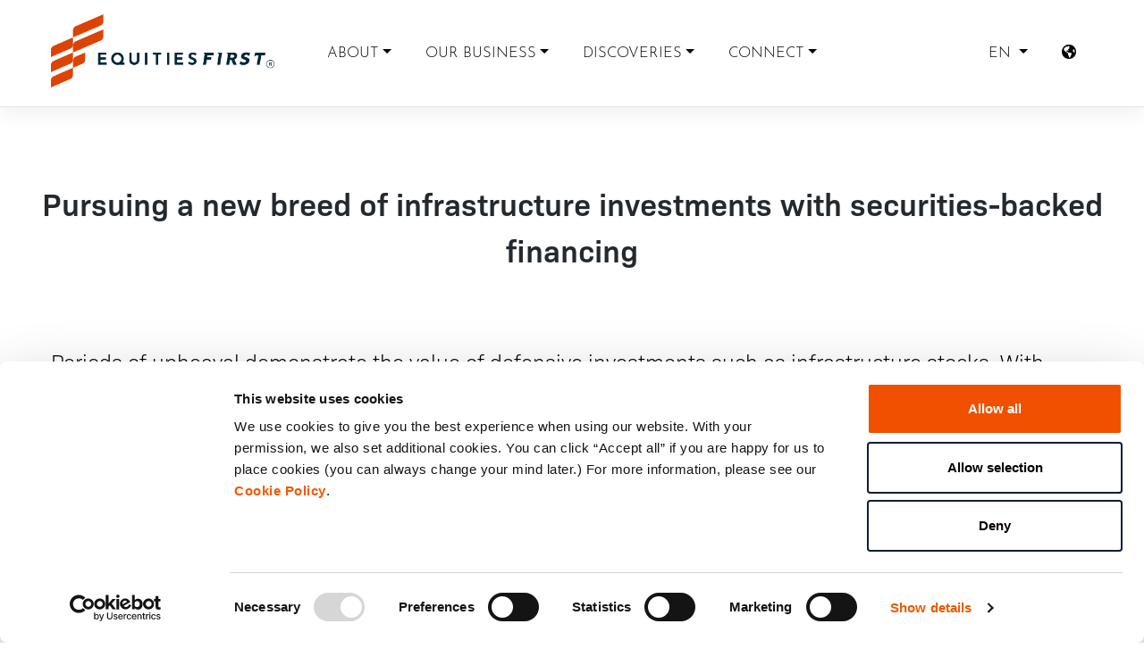

--- FILE ---
content_type: text/html; charset=UTF-8
request_url: https://equitiesfirst.com/hk/articles/pursuing-a-new-breed-of-infrastructure-investments-with-securities-backed-financing/
body_size: 24181
content:
<!DOCTYPE html>
<html lang="en-GB">
<head>
  <meta charset="UTF-8">
  <meta name="viewport" content="width=device-width, initial-scale=1">
  <meta http-equiv="X-UA-Compatible" content="IE=edge">
  <link rel="alternate" href="https://equitiesfirst.com/hk/articles/pursuing-a-new-breed-of-infrastructure-investments-with-securities-backed-financing/" hreflang="x-default" />
  <link rel="profile" href="http://gmpg.org/xfn/11">
  <link rel="stylesheet" href="https://unpkg.com/swiper/swiper-bundle.min.css" type="text/css">
  <link href="//vjs.zencdn.net/7.8.2/video-js.min.css" rel="stylesheet">
  <script type="text/javascript" data-cookieconsent="ignore">
	window.dataLayer = window.dataLayer || [];

	function gtag() {
		dataLayer.push(arguments);
	}

	gtag("consent", "default", {
		ad_personalization: "denied",
		ad_storage: "denied",
		ad_user_data: "denied",
		analytics_storage: "denied",
		functionality_storage: "denied",
		personalization_storage: "denied",
		security_storage: "granted",
		wait_for_update: 500,
	});
	gtag("set", "ads_data_redaction", true);
	</script>
<script type="text/javascript"
		id="Cookiebot"
		src="https://consent.cookiebot.com/uc.js"
		data-implementation="wp"
		data-cbid="97e6fb40-c6fd-44e9-a501-3dd64c938ce2"
						data-culture="EN"
				data-blockingmode="auto"
	></script>
<meta name='robots' content='index, follow, max-image-preview:large, max-snippet:-1, max-video-preview:-1' />
<link rel="alternate" href="https://equitiesfirst.com/kr-en/articles/pursuing-a-new-breed-of-infrastructure-investments-with-securities-backed-financing/" hreflang="en-US" />
<link rel="alternate" href="https://equitiesfirst.com/int/articles/pursuing-a-new-breed-of-infrastructure-investments-with-securities-backed-financing/" hreflang="en-GB" />
<link rel="alternate" href="https://equitiesfirst.com/ae-ar/articles/pursuing-a-new-breed-of-infrastructure-investments-with-securities-backed-financing/" hreflang="ar" />
<link rel="alternate" href="https://equitiesfirst.com/hk-sc/articles/pursuing-a-new-breed-of-infrastructure-investments-with-securities-backed-financing/" hreflang="zh-CN" />
<link rel="alternate" href="https://equitiesfirst.com/hk-tc/articles/pursuing-a-new-breed-of-infrastructure-investments-with-securities-backed-financing/" hreflang="zh-HK" />
<link rel="alternate" href="https://equitiesfirst.com/th/articles/pursuing-a-new-breed-of-infrastructure-investments-with-securities-backed-financing/" hreflang="th" />
<link rel="alternate" href="https://equitiesfirst.com/kr/articles/pursuing-a-new-breed-of-infrastructure-investments-with-securities-backed-financing/" hreflang="ko" />

	<!-- This site is optimized with the Yoast SEO plugin v26.8 - https://yoast.com/product/yoast-seo-wordpress/ -->
	<title>Pursuing a new breed of infrastructure investments with securities-backed financing - EquitiesFirst</title>
	<link rel="canonical" href="https://equitiesfirst.com/hk/articles/pursuing-a-new-breed-of-infrastructure-investments-with-securities-backed-financing/" />
	<meta property="og:locale" content="en_GB" />
	<meta property="og:locale:alternate" content="en_US" />
	<meta property="og:locale:alternate" content="en_GB" />
	<meta property="og:locale:alternate" content="ar_AR" />
	<meta property="og:locale:alternate" content="zh_CN" />
	<meta property="og:locale:alternate" content="zh_HK" />
	<meta property="og:locale:alternate" content="th_TH" />
	<meta property="og:locale:alternate" content="ko_KR" />
	<meta property="og:type" content="article" />
	<meta property="og:title" content="Pursuing a new breed of infrastructure investments with securities-backed financing - EquitiesFirst" />
	<meta property="og:description" content="Periods of upheaval demonstrate the value of defensive investments such as infrastructure stocks. With liquidity tight and interest rates set to remain high well into 2024, investors need innovative capital solutions to gain exposure to them. Securities-backed financing from EquitiesFirst offers a progressive solution for investors to capitalize on such infrastructure opportunities. Infrastructure assets have [&hellip;]" />
	<meta property="og:url" content="https://equitiesfirst.com/hk/articles/pursuing-a-new-breed-of-infrastructure-investments-with-securities-backed-financing/" />
	<meta property="og:site_name" content="EquitiesFirst" />
	<meta property="article:modified_time" content="2024-01-02T08:02:35+00:00" />
	<meta property="og:image" content="https://d103d4kzzjtlut.cloudfront.net/wp-content/uploads/pursuing-a-new-breed-of-infrastructure-investments-with-securities-backed-financing-cover.jpg" />
	<meta property="og:image:width" content="1200" />
	<meta property="og:image:height" content="630" />
	<meta property="og:image:type" content="image/jpeg" />
	<meta name="twitter:card" content="summary_large_image" />
	<meta name="twitter:image" content="https://d103d4kzzjtlut.cloudfront.net/wp-content/uploads/pursuing-a-new-breed-of-infrastructure-investments-with-securities-backed-financing-cover.jpg" />
	<script type="application/ld+json" class="yoast-schema-graph">{"@context":"https://schema.org","@graph":[{"@type":"WebPage","@id":"https://equitiesfirst.com/hk/articles/pursuing-a-new-breed-of-infrastructure-investments-with-securities-backed-financing/","url":"https://equitiesfirst.com/hk/articles/pursuing-a-new-breed-of-infrastructure-investments-with-securities-backed-financing/","name":"Pursuing a new breed of infrastructure investments with securities-backed financing - EquitiesFirst","isPartOf":{"@id":"https://equitiesfirst.com/hk/#website"},"datePublished":"2023-12-19T03:29:10+00:00","dateModified":"2024-01-02T08:02:35+00:00","breadcrumb":{"@id":"https://equitiesfirst.com/hk/articles/pursuing-a-new-breed-of-infrastructure-investments-with-securities-backed-financing/#breadcrumb"},"inLanguage":"en-GB","potentialAction":[{"@type":"ReadAction","target":["https://equitiesfirst.com/hk/articles/pursuing-a-new-breed-of-infrastructure-investments-with-securities-backed-financing/"]}]},{"@type":"BreadcrumbList","@id":"https://equitiesfirst.com/hk/articles/pursuing-a-new-breed-of-infrastructure-investments-with-securities-backed-financing/#breadcrumb","itemListElement":[{"@type":"ListItem","position":1,"name":"Home","item":"https://equitiesfirst.com/hk/"},{"@type":"ListItem","position":2,"name":"Pursuing a new breed of infrastructure investments with securities-backed financing"}]},{"@type":"WebSite","@id":"https://equitiesfirst.com/hk/#website","url":"https://equitiesfirst.com/hk/","name":"EquitiesFirst","description":"A Pioneer in Progressive Capital","potentialAction":[{"@type":"SearchAction","target":{"@type":"EntryPoint","urlTemplate":"https://equitiesfirst.com/hk/?s={search_term_string}"},"query-input":{"@type":"PropertyValueSpecification","valueRequired":true,"valueName":"search_term_string"}}],"inLanguage":"en-GB"}]}</script>
	<!-- / Yoast SEO plugin. -->


<link rel='dns-prefetch' href='//cdn.jsdelivr.net' />
<link rel='dns-prefetch' href='//use.fontawesome.com' />
<link rel='dns-prefetch' href='//use.typekit.net' />
<link rel='dns-prefetch' href='//www.googletagmanager.com' />
<link href='https://cdn.jsdelivr.net' crossorigin='anonymous' rel='preconnect' />
<link href='https://use.fontawesome.com' crossorigin='anonymous' rel='preconnect' />
<link rel="alternate" title="oEmbed (JSON)" type="application/json+oembed" href="https://equitiesfirst.com/wp-json/oembed/1.0/embed?url=https%3A%2F%2Fequitiesfirst.com%2Fhk%2Farticles%2Fpursuing-a-new-breed-of-infrastructure-investments-with-securities-backed-financing%2F&#038;lang=hk" />
<link rel="alternate" title="oEmbed (XML)" type="text/xml+oembed" href="https://equitiesfirst.com/wp-json/oembed/1.0/embed?url=https%3A%2F%2Fequitiesfirst.com%2Fhk%2Farticles%2Fpursuing-a-new-breed-of-infrastructure-investments-with-securities-backed-financing%2F&#038;format=xml&#038;lang=hk" />
<style id='wp-img-auto-sizes-contain-inline-css' type='text/css'>
img:is([sizes=auto i],[sizes^="auto," i]){contain-intrinsic-size:3000px 1500px}
/*# sourceURL=wp-img-auto-sizes-contain-inline-css */
</style>
<style id='wp-block-library-inline-css' type='text/css'>
:root{--wp-block-synced-color:#7a00df;--wp-block-synced-color--rgb:122,0,223;--wp-bound-block-color:var(--wp-block-synced-color);--wp-editor-canvas-background:#ddd;--wp-admin-theme-color:#007cba;--wp-admin-theme-color--rgb:0,124,186;--wp-admin-theme-color-darker-10:#006ba1;--wp-admin-theme-color-darker-10--rgb:0,107,160.5;--wp-admin-theme-color-darker-20:#005a87;--wp-admin-theme-color-darker-20--rgb:0,90,135;--wp-admin-border-width-focus:2px}@media (min-resolution:192dpi){:root{--wp-admin-border-width-focus:1.5px}}.wp-element-button{cursor:pointer}:root .has-very-light-gray-background-color{background-color:#eee}:root .has-very-dark-gray-background-color{background-color:#313131}:root .has-very-light-gray-color{color:#eee}:root .has-very-dark-gray-color{color:#313131}:root .has-vivid-green-cyan-to-vivid-cyan-blue-gradient-background{background:linear-gradient(135deg,#00d084,#0693e3)}:root .has-purple-crush-gradient-background{background:linear-gradient(135deg,#34e2e4,#4721fb 50%,#ab1dfe)}:root .has-hazy-dawn-gradient-background{background:linear-gradient(135deg,#faaca8,#dad0ec)}:root .has-subdued-olive-gradient-background{background:linear-gradient(135deg,#fafae1,#67a671)}:root .has-atomic-cream-gradient-background{background:linear-gradient(135deg,#fdd79a,#004a59)}:root .has-nightshade-gradient-background{background:linear-gradient(135deg,#330968,#31cdcf)}:root .has-midnight-gradient-background{background:linear-gradient(135deg,#020381,#2874fc)}:root{--wp--preset--font-size--normal:16px;--wp--preset--font-size--huge:42px}.has-regular-font-size{font-size:1em}.has-larger-font-size{font-size:2.625em}.has-normal-font-size{font-size:var(--wp--preset--font-size--normal)}.has-huge-font-size{font-size:var(--wp--preset--font-size--huge)}.has-text-align-center{text-align:center}.has-text-align-left{text-align:left}.has-text-align-right{text-align:right}.has-fit-text{white-space:nowrap!important}#end-resizable-editor-section{display:none}.aligncenter{clear:both}.items-justified-left{justify-content:flex-start}.items-justified-center{justify-content:center}.items-justified-right{justify-content:flex-end}.items-justified-space-between{justify-content:space-between}.screen-reader-text{border:0;clip-path:inset(50%);height:1px;margin:-1px;overflow:hidden;padding:0;position:absolute;width:1px;word-wrap:normal!important}.screen-reader-text:focus{background-color:#ddd;clip-path:none;color:#444;display:block;font-size:1em;height:auto;left:5px;line-height:normal;padding:15px 23px 14px;text-decoration:none;top:5px;width:auto;z-index:100000}html :where(.has-border-color){border-style:solid}html :where([style*=border-top-color]){border-top-style:solid}html :where([style*=border-right-color]){border-right-style:solid}html :where([style*=border-bottom-color]){border-bottom-style:solid}html :where([style*=border-left-color]){border-left-style:solid}html :where([style*=border-width]){border-style:solid}html :where([style*=border-top-width]){border-top-style:solid}html :where([style*=border-right-width]){border-right-style:solid}html :where([style*=border-bottom-width]){border-bottom-style:solid}html :where([style*=border-left-width]){border-left-style:solid}html :where(img[class*=wp-image-]){height:auto;max-width:100%}:where(figure){margin:0 0 1em}html :where(.is-position-sticky){--wp-admin--admin-bar--position-offset:var(--wp-admin--admin-bar--height,0px)}@media screen and (max-width:600px){html :where(.is-position-sticky){--wp-admin--admin-bar--position-offset:0px}}

/*# sourceURL=wp-block-library-inline-css */
</style><style id='wp-block-heading-inline-css' type='text/css'>
h1:where(.wp-block-heading).has-background,h2:where(.wp-block-heading).has-background,h3:where(.wp-block-heading).has-background,h4:where(.wp-block-heading).has-background,h5:where(.wp-block-heading).has-background,h6:where(.wp-block-heading).has-background{padding:1.25em 2.375em}h1.has-text-align-left[style*=writing-mode]:where([style*=vertical-lr]),h1.has-text-align-right[style*=writing-mode]:where([style*=vertical-rl]),h2.has-text-align-left[style*=writing-mode]:where([style*=vertical-lr]),h2.has-text-align-right[style*=writing-mode]:where([style*=vertical-rl]),h3.has-text-align-left[style*=writing-mode]:where([style*=vertical-lr]),h3.has-text-align-right[style*=writing-mode]:where([style*=vertical-rl]),h4.has-text-align-left[style*=writing-mode]:where([style*=vertical-lr]),h4.has-text-align-right[style*=writing-mode]:where([style*=vertical-rl]),h5.has-text-align-left[style*=writing-mode]:where([style*=vertical-lr]),h5.has-text-align-right[style*=writing-mode]:where([style*=vertical-rl]),h6.has-text-align-left[style*=writing-mode]:where([style*=vertical-lr]),h6.has-text-align-right[style*=writing-mode]:where([style*=vertical-rl]){rotate:180deg}
/*# sourceURL=https://d103d4kzzjtlut.cloudfront.net/wp-includes/blocks/heading/style.min.css */
</style>
<style id='wp-block-separator-inline-css' type='text/css'>
@charset "UTF-8";.wp-block-separator{border:none;border-top:2px solid}:root :where(.wp-block-separator.is-style-dots){height:auto;line-height:1;text-align:center}:root :where(.wp-block-separator.is-style-dots):before{color:currentColor;content:"···";font-family:serif;font-size:1.5em;letter-spacing:2em;padding-left:2em}.wp-block-separator.is-style-dots{background:none!important;border:none!important}
/*# sourceURL=https://d103d4kzzjtlut.cloudfront.net/wp-includes/blocks/separator/style.min.css */
</style>
<style id='global-styles-inline-css' type='text/css'>
:root{--wp--preset--aspect-ratio--square: 1;--wp--preset--aspect-ratio--4-3: 4/3;--wp--preset--aspect-ratio--3-4: 3/4;--wp--preset--aspect-ratio--3-2: 3/2;--wp--preset--aspect-ratio--2-3: 2/3;--wp--preset--aspect-ratio--16-9: 16/9;--wp--preset--aspect-ratio--9-16: 9/16;--wp--preset--color--black: #000000;--wp--preset--color--cyan-bluish-gray: #abb8c3;--wp--preset--color--white: #ffffff;--wp--preset--color--pale-pink: #f78da7;--wp--preset--color--vivid-red: #cf2e2e;--wp--preset--color--luminous-vivid-orange: #ff6900;--wp--preset--color--luminous-vivid-amber: #fcb900;--wp--preset--color--light-green-cyan: #7bdcb5;--wp--preset--color--vivid-green-cyan: #00d084;--wp--preset--color--pale-cyan-blue: #8ed1fc;--wp--preset--color--vivid-cyan-blue: #0693e3;--wp--preset--color--vivid-purple: #9b51e0;--wp--preset--gradient--vivid-cyan-blue-to-vivid-purple: linear-gradient(135deg,rgb(6,147,227) 0%,rgb(155,81,224) 100%);--wp--preset--gradient--light-green-cyan-to-vivid-green-cyan: linear-gradient(135deg,rgb(122,220,180) 0%,rgb(0,208,130) 100%);--wp--preset--gradient--luminous-vivid-amber-to-luminous-vivid-orange: linear-gradient(135deg,rgb(252,185,0) 0%,rgb(255,105,0) 100%);--wp--preset--gradient--luminous-vivid-orange-to-vivid-red: linear-gradient(135deg,rgb(255,105,0) 0%,rgb(207,46,46) 100%);--wp--preset--gradient--very-light-gray-to-cyan-bluish-gray: linear-gradient(135deg,rgb(238,238,238) 0%,rgb(169,184,195) 100%);--wp--preset--gradient--cool-to-warm-spectrum: linear-gradient(135deg,rgb(74,234,220) 0%,rgb(151,120,209) 20%,rgb(207,42,186) 40%,rgb(238,44,130) 60%,rgb(251,105,98) 80%,rgb(254,248,76) 100%);--wp--preset--gradient--blush-light-purple: linear-gradient(135deg,rgb(255,206,236) 0%,rgb(152,150,240) 100%);--wp--preset--gradient--blush-bordeaux: linear-gradient(135deg,rgb(254,205,165) 0%,rgb(254,45,45) 50%,rgb(107,0,62) 100%);--wp--preset--gradient--luminous-dusk: linear-gradient(135deg,rgb(255,203,112) 0%,rgb(199,81,192) 50%,rgb(65,88,208) 100%);--wp--preset--gradient--pale-ocean: linear-gradient(135deg,rgb(255,245,203) 0%,rgb(182,227,212) 50%,rgb(51,167,181) 100%);--wp--preset--gradient--electric-grass: linear-gradient(135deg,rgb(202,248,128) 0%,rgb(113,206,126) 100%);--wp--preset--gradient--midnight: linear-gradient(135deg,rgb(2,3,129) 0%,rgb(40,116,252) 100%);--wp--preset--font-size--small: 13px;--wp--preset--font-size--medium: 20px;--wp--preset--font-size--large: 36px;--wp--preset--font-size--x-large: 42px;--wp--preset--spacing--20: 0.44rem;--wp--preset--spacing--30: 0.67rem;--wp--preset--spacing--40: 1rem;--wp--preset--spacing--50: 1.5rem;--wp--preset--spacing--60: 2.25rem;--wp--preset--spacing--70: 3.38rem;--wp--preset--spacing--80: 5.06rem;--wp--preset--shadow--natural: 6px 6px 9px rgba(0, 0, 0, 0.2);--wp--preset--shadow--deep: 12px 12px 50px rgba(0, 0, 0, 0.4);--wp--preset--shadow--sharp: 6px 6px 0px rgba(0, 0, 0, 0.2);--wp--preset--shadow--outlined: 6px 6px 0px -3px rgb(255, 255, 255), 6px 6px rgb(0, 0, 0);--wp--preset--shadow--crisp: 6px 6px 0px rgb(0, 0, 0);}:where(.is-layout-flex){gap: 0.5em;}:where(.is-layout-grid){gap: 0.5em;}body .is-layout-flex{display: flex;}.is-layout-flex{flex-wrap: wrap;align-items: center;}.is-layout-flex > :is(*, div){margin: 0;}body .is-layout-grid{display: grid;}.is-layout-grid > :is(*, div){margin: 0;}:where(.wp-block-columns.is-layout-flex){gap: 2em;}:where(.wp-block-columns.is-layout-grid){gap: 2em;}:where(.wp-block-post-template.is-layout-flex){gap: 1.25em;}:where(.wp-block-post-template.is-layout-grid){gap: 1.25em;}.has-black-color{color: var(--wp--preset--color--black) !important;}.has-cyan-bluish-gray-color{color: var(--wp--preset--color--cyan-bluish-gray) !important;}.has-white-color{color: var(--wp--preset--color--white) !important;}.has-pale-pink-color{color: var(--wp--preset--color--pale-pink) !important;}.has-vivid-red-color{color: var(--wp--preset--color--vivid-red) !important;}.has-luminous-vivid-orange-color{color: var(--wp--preset--color--luminous-vivid-orange) !important;}.has-luminous-vivid-amber-color{color: var(--wp--preset--color--luminous-vivid-amber) !important;}.has-light-green-cyan-color{color: var(--wp--preset--color--light-green-cyan) !important;}.has-vivid-green-cyan-color{color: var(--wp--preset--color--vivid-green-cyan) !important;}.has-pale-cyan-blue-color{color: var(--wp--preset--color--pale-cyan-blue) !important;}.has-vivid-cyan-blue-color{color: var(--wp--preset--color--vivid-cyan-blue) !important;}.has-vivid-purple-color{color: var(--wp--preset--color--vivid-purple) !important;}.has-black-background-color{background-color: var(--wp--preset--color--black) !important;}.has-cyan-bluish-gray-background-color{background-color: var(--wp--preset--color--cyan-bluish-gray) !important;}.has-white-background-color{background-color: var(--wp--preset--color--white) !important;}.has-pale-pink-background-color{background-color: var(--wp--preset--color--pale-pink) !important;}.has-vivid-red-background-color{background-color: var(--wp--preset--color--vivid-red) !important;}.has-luminous-vivid-orange-background-color{background-color: var(--wp--preset--color--luminous-vivid-orange) !important;}.has-luminous-vivid-amber-background-color{background-color: var(--wp--preset--color--luminous-vivid-amber) !important;}.has-light-green-cyan-background-color{background-color: var(--wp--preset--color--light-green-cyan) !important;}.has-vivid-green-cyan-background-color{background-color: var(--wp--preset--color--vivid-green-cyan) !important;}.has-pale-cyan-blue-background-color{background-color: var(--wp--preset--color--pale-cyan-blue) !important;}.has-vivid-cyan-blue-background-color{background-color: var(--wp--preset--color--vivid-cyan-blue) !important;}.has-vivid-purple-background-color{background-color: var(--wp--preset--color--vivid-purple) !important;}.has-black-border-color{border-color: var(--wp--preset--color--black) !important;}.has-cyan-bluish-gray-border-color{border-color: var(--wp--preset--color--cyan-bluish-gray) !important;}.has-white-border-color{border-color: var(--wp--preset--color--white) !important;}.has-pale-pink-border-color{border-color: var(--wp--preset--color--pale-pink) !important;}.has-vivid-red-border-color{border-color: var(--wp--preset--color--vivid-red) !important;}.has-luminous-vivid-orange-border-color{border-color: var(--wp--preset--color--luminous-vivid-orange) !important;}.has-luminous-vivid-amber-border-color{border-color: var(--wp--preset--color--luminous-vivid-amber) !important;}.has-light-green-cyan-border-color{border-color: var(--wp--preset--color--light-green-cyan) !important;}.has-vivid-green-cyan-border-color{border-color: var(--wp--preset--color--vivid-green-cyan) !important;}.has-pale-cyan-blue-border-color{border-color: var(--wp--preset--color--pale-cyan-blue) !important;}.has-vivid-cyan-blue-border-color{border-color: var(--wp--preset--color--vivid-cyan-blue) !important;}.has-vivid-purple-border-color{border-color: var(--wp--preset--color--vivid-purple) !important;}.has-vivid-cyan-blue-to-vivid-purple-gradient-background{background: var(--wp--preset--gradient--vivid-cyan-blue-to-vivid-purple) !important;}.has-light-green-cyan-to-vivid-green-cyan-gradient-background{background: var(--wp--preset--gradient--light-green-cyan-to-vivid-green-cyan) !important;}.has-luminous-vivid-amber-to-luminous-vivid-orange-gradient-background{background: var(--wp--preset--gradient--luminous-vivid-amber-to-luminous-vivid-orange) !important;}.has-luminous-vivid-orange-to-vivid-red-gradient-background{background: var(--wp--preset--gradient--luminous-vivid-orange-to-vivid-red) !important;}.has-very-light-gray-to-cyan-bluish-gray-gradient-background{background: var(--wp--preset--gradient--very-light-gray-to-cyan-bluish-gray) !important;}.has-cool-to-warm-spectrum-gradient-background{background: var(--wp--preset--gradient--cool-to-warm-spectrum) !important;}.has-blush-light-purple-gradient-background{background: var(--wp--preset--gradient--blush-light-purple) !important;}.has-blush-bordeaux-gradient-background{background: var(--wp--preset--gradient--blush-bordeaux) !important;}.has-luminous-dusk-gradient-background{background: var(--wp--preset--gradient--luminous-dusk) !important;}.has-pale-ocean-gradient-background{background: var(--wp--preset--gradient--pale-ocean) !important;}.has-electric-grass-gradient-background{background: var(--wp--preset--gradient--electric-grass) !important;}.has-midnight-gradient-background{background: var(--wp--preset--gradient--midnight) !important;}.has-small-font-size{font-size: var(--wp--preset--font-size--small) !important;}.has-medium-font-size{font-size: var(--wp--preset--font-size--medium) !important;}.has-large-font-size{font-size: var(--wp--preset--font-size--large) !important;}.has-x-large-font-size{font-size: var(--wp--preset--font-size--x-large) !important;}
/*# sourceURL=global-styles-inline-css */
</style>

<style id='classic-theme-styles-inline-css' type='text/css'>
/*! This file is auto-generated */
.wp-block-button__link{color:#fff;background-color:#32373c;border-radius:9999px;box-shadow:none;text-decoration:none;padding:calc(.667em + 2px) calc(1.333em + 2px);font-size:1.125em}.wp-block-file__button{background:#32373c;color:#fff;text-decoration:none}
/*# sourceURL=https://d103d4kzzjtlut.cloudfront.net/wp-includes/css/classic-themes.min.css */
</style>
<link rel='stylesheet' id='contact-form-7-css' href='https://d103d4kzzjtlut.cloudfront.net/wp-content/plugins/contact-form-7/includes/css/styles.css?ver=6.1.4' type='text/css' media='all' />
<link rel='stylesheet' id='ef2020-bootstrap-css-css' href='https://cdn.jsdelivr.net/npm/bootstrap@5.2.2/dist/css/bootstrap.min.css' type='text/css' media='all' />
<link rel='stylesheet' id='ef2020-fontawesome-cdn-css' href='https://use.fontawesome.com/releases/v5.15.1/css/all.css' type='text/css' media='all' />
<link rel='stylesheet' id='ef2020-style-css' href='https://d103d4kzzjtlut.cloudfront.net/wp-content/themes/ef2020/style.css' type='text/css' media='all' />
<link rel='stylesheet' id='ef2020-josefin-biosans-font-css' href='https://use.typekit.net/mau1cjz.css' type='text/css' media='all' />
<link rel='stylesheet' id='ef2020-josefin-biosans-css' href='https://d103d4kzzjtlut.cloudfront.net/wp-content/themes/ef2020/inc/assets/css/presets/typography/josefin-biosans.css' type='text/css' media='all' />
<link rel='stylesheet' id='cf7cf-style-css' href='https://d103d4kzzjtlut.cloudfront.net/wp-content/plugins/cf7-conditional-fields/style.css?ver=2.6.7' type='text/css' media='all' />
<link rel='stylesheet' id='wp-block-paragraph-css' href='https://d103d4kzzjtlut.cloudfront.net/wp-includes/blocks/paragraph/style.min.css?ver=6.9' type='text/css' media='all' />
<script type="text/javascript" src="https://d103d4kzzjtlut.cloudfront.net/wp-includes/js/jquery/jquery.min.js?ver=3.7.1" id="jquery-core-js"></script>
<script type="text/javascript" src="https://d103d4kzzjtlut.cloudfront.net/wp-includes/js/jquery/jquery-migrate.min.js?ver=3.4.1" id="jquery-migrate-js"></script>
<link rel="https://api.w.org/" href="https://equitiesfirst.com/wp-json/" /><link rel="alternate" title="JSON" type="application/json" href="https://equitiesfirst.com/wp-json/wp/v2/articles/15075" /><link rel='shortlink' href='https://equitiesfirst.com/?p=15075' />
<meta name="generator" content="Site Kit by Google 1.170.0" /><link rel="pingback" href="https://equitiesfirst.com/xmlrpc.php">    <style type="text/css">
        #page-sub-header { background: #fff; }
    </style>
    <style type="text/css">.recentcomments a{display:inline !important;padding:0 !important;margin:0 !important;}</style>	<style type="text/css">
			.site-title,
		.site-description {
			position: absolute;
			clip: rect(1px, 1px, 1px, 1px);
		}
		</style>
	<link rel="icon" href="https://d103d4kzzjtlut.cloudfront.net/wp-content/uploads/cropped-15-OCT-RGB-EF-IDENTITY-FULL-SET-53-32x32.png" sizes="32x32" />
<link rel="icon" href="https://d103d4kzzjtlut.cloudfront.net/wp-content/uploads/cropped-15-OCT-RGB-EF-IDENTITY-FULL-SET-53-192x192.png" sizes="192x192" />
<link rel="apple-touch-icon" href="https://d103d4kzzjtlut.cloudfront.net/wp-content/uploads/cropped-15-OCT-RGB-EF-IDENTITY-FULL-SET-53-180x180.png" />
<meta name="msapplication-TileImage" content="https://d103d4kzzjtlut.cloudfront.net/wp-content/uploads/cropped-15-OCT-RGB-EF-IDENTITY-FULL-SET-53-270x270.png" />

<!--BEGIN: TRACKING CODE MANAGER (v2.5.0) BY INTELLYWP.COM IN HEAD//-->
<script>
  (function(w,d,s,l,i){w[l]=w[l]||[];w[l].push({'gtm.start': new Date().getTime(),event:'gtm.js'});
  var f=d.getElementsByTagName(s)[0], j=d.createElement(s), dl=l!='dataLayer'?'&1='+l:'';
  j.async=true; j.src='https://www.googletagmanager.com/gtm.js?id='+i+dl;
  f.parentNode.insertBefore(j,f);
  })(window,document,'script','dataLayer','GTM-NFLKT9X');
</script>
<script type="text/javascript">
_linkedin_partner_id = "3025354";
window._linkedin_data_partner_ids = window._linkedin_data_partner_ids || [];
window._linkedin_data_partner_ids.push(_linkedin_partner_id);
</script>

<script type="text/javascript">
  window.addEventListener('CookiebotOnAccept', function (e) {
    if (!Cookiebot.consent.marketing) return;
    var s = document.getElementsByTagName("script")[0];
    var b = document.createElement("script");
    b.type = "text/javascript";b.async = true;
    b.src = "https://snap.licdn.com/li.lms-analytics/insight.min.js";
    s.parentNode.insertBefore(b, s);
  }, false);
</script>
<!--END: https://wordpress.org/plugins/tracking-code-manager IN HEAD//-->  <style>
  html[lang="ar"] body {
    font-family: 'Noto Kufi Arabic', sans-serif!important;
  }
  html[lang='ar'] h1, html[lang='ar'] h2, html[lang='ar'] h3, html[lang='ar'] h4, html[lang='ar'] h5, html[lang='ar'] h6 {
    font-family: "Noto Kufi Arabic", sans-serif !important;
    letter-spacing: 0px;
  }

  a {
    text-decoration: none;
  }
  .desktop-only {
    display: flex;
  }
  .mobile-only {
    display: none;
  }
  
  @media only screen and (max-width: 991px) {
    .desktop-only {
      display: none;
    }
    .mobile-only {
      display: block;
    }
    .navbar-collapse-div {
      height:100vh;
      background-color:#fff;
    }
  }
  /*
  .main-nav {
    display: block;
  }
  .mobile-main-nav {
    display: none;
  }
  #mobile-main-nav {
    display: none;
  }
  @media (min-width: 768px) {
    #mobile-main-nav {
        display: none!important;
    }
  }
  @media only screen and (max-width: 768px) {
    .main-nav {
      display: none;
    }
    .mobile-main-nav {
      display: block;
    }
    #mobile-main-nav {
      display: block;
    }
  }*/
  .nav-expand-content {
      visibility: hidden;
      position: absolute;
			top: 95px;
			left: 0;
			width: 100%;
			height: 100vh;
			transform: translateX(100%);
			background-color: #fff;
      transition: 0.3s;
      padding: 0;
      z-index: 1000;
    }
    .active > .nav-expand-content {
      transform: translateX(0);
      visibility: visible;
    }
    .nav-small .nav-expand-content {
      top: 65px;
    }
    .nav-items > li {
      list-style-type: none;
    }
    .main-text > a {
      font-weight: bold;
    }
    /* .nav {
      text-align: center;
    }
    .nav > li {
      border-bottom: solid 1px #e7e7e7;
    } */
    .navbar {
      background-color: #fff;
    }
    .nav > .nav-lang {
      padding-top: 15px;
      border-bottom: none;
      text-align: center;
    }
    .nav > .nav-lang  a {
      color: #000;
    }
    .nav > .nav-lang  a:hover, .nav > .nav-lang  a:focus {
      color: #dc4405;
      text-decoration: none;
    }
    .navbar-toggler:focus {
      box-shadow: none !important;
    }
    .navbar-collapse {
      overflow: hidden;
    }
    .navbar-nav > li > a {
      padding-top: 20px;
      padding-bottom: 20px;
    }
    .navbar-nav > .nav-expand > a {
      padding-top: 10px;
      padding-bottom: 10px;
    }
    .nav-back-link {
      color: #dc4405;
      font-size: 16px;
      font-weight: bold;
    }
    .nav-back {
      padding: 15px;
      border-bottom: solid 1px #e7e7e7;
    }
    .nav-item {
      /* padding: 10px; */
    }
    .nav-item > a {
      color: black;
    }
    #loc {
      font-size: 1rem;
      font-family: 'josefin-sans', sans-serif;
      font-weight: 300;
    }
    .selected-loc {
      font-family: 'josefin-sans', sans-serif;
      font-weight: 600;
      color: #dc4405;
    }
    .change-loc {
      font-size: 0.875rem;
      font-weight: 300;
      text-transform: lowercase;
    }
    .change-location-li {
      padding: 30px 20px 20px 20px;
      font-weight: bold;
      font-size: 0.875rem;
      text-align: center;
      text-transform: uppercase;
      font-family: 'josefin-sans', sans-serif;
      font-weight: 600;
    }
    .region-switcher .nav-item {
      text-align: center;
      padding: 0.2em 0px;
    }
    .back {
      position: absolute;
      left: 20px;
      color: black;
    }
    .caret {
      position: absolute;
      right: 5%;
      top: 44%;
    }
    .arrow {
      border: solid black;
      border-width: 0 2px 2px 0;
      display: inline-block;
      padding: 3px;
      position: absolute;
      right: 5%;
      top: 44%;
    }
    .down {
      transform: rotate(45deg);
      -webkit-transform: rotate(45deg);
    }
    .dropdown-menu {
      text-align: center;
    }
    /*.navbar-collapse.collapse {
        transition: height 0.2s;
    }
    .navbar-collapse.collapsing {
        height: 0 !important;
    }*/
    .navbar-collapse.collapse.in {
        max-height: none;
        height: 100vh;
    }
    @media screen and (min-width: 768px) {

    }

    .navbar-toggle {
      border: none;
      background: transparent !important;
    }
    .navbar-toggle:hover {
      background: transparent !important;
    }
    .navbar-toggle .icon-bar {
      width: 22px;
      transition: all 0.2s;
    }
    .navbar-toggle .top-bar {
      transform: rotate(45deg);
      transform-origin: 10% 10%;
    }
    .navbar-toggle .middle-bar {
      opacity: 0;
    }
    .navbar-toggle .bottom-bar {
      transform: rotate(-45deg);
      transform-origin: 10% 90%;
    }
    .navbar-toggle.collapsed .top-bar {
      transform: rotate(0);
    }
    .navbar-toggle.collapsed .middle-bar {
      opacity: 1;
    }
    .navbar-toggle.collapsed .bottom-bar {
      transform: rotate(0);
    }
    #desktop-language-switcher, #desktop-region-switcher {
      top: auto; left: auto; min-width: 0;
      /* padding: 1rem;
      background-color: #fff;
      border: 1px solid #000; */
    }
    #desktop-language-switcher {
      margin-left: -70px;
    }
    #desktop-region-switcher {
      right: 1rem;
    }
    .rtl #desktop-region-switcher {
      left: 1rem;
      right: auto;
    }
    #desktop-region-switcher a.current {
      color: #dc4405;
      font-weight: 600;
    }
    .region-switcher .dropdown-toggle:after {
      display: none !important;
    }
    #desktop-language-switcher a, #desktop-region-switcher a {
      font-size: 0.875rem;
      font-weight: 300;
    }
    #desktop-language-switcher a:hover, #desktop-language-switcher a:focus,
    #desktop-region-switcher a:hover, #desktop-region-switcher a:focus {
      color: #dc4405;
      font-weight: 600;
    }
    @media screen and (min-width: 992px) {
      #desktop-region-switcher {
        right: 3rem;
      }
      .rtl #desktop-region-switcher {
        left: 3rem;
        right: auto;
      }
    }
    .collapsing {
        position: relative;
        height: 0;
        overflow: hidden;
        transition: height .35s ease;
    }

    /*@media (min-width: 991px) {
      .animate {
        animation-duration: 0.6s;
        -webkit-animation-duration: 0.6s;
        animation-fill-mode: both;
        -webkit-animation-fill-mode: both;
      }
    }*/
    .animate {
      animation-duration: 0.6s;
      -webkit-animation-duration: 0.6s;
      animation-fill-mode: both;
      -webkit-animation-fill-mode: both;
    }

    @keyframes slideIn {
      0% {
        /*transform: translateY(.5rem);*/
        opacity: 0;
      }
      100% {
        /*transform:translateY(0rem);*/
        opacity: 1;
      }
      0% {
        /*transform: translateY(.5rem);*/
        opacity: 0;
      }
    }

    @-webkit-keyframes slideIn {
      0% {
        /*-webkit-transform: transform;*/
        -webkit-opacity: 0;
      }
      100% {
        /*-webkit-transform: translateY(0);*/
        -webkit-opacity: 1;
      }
      0% {
        /*-webkit-transform: translateY(.5rem);*/
        -webkit-opacity: 0;
      }
    }

    .slideIn {
      -webkit-animation-name: slideIn;
      animation-name: slideIn;
    }

    @media (min-width: 991px) {
      .dropdown-menu.show {
        max-height: 800px;
        visibility: visible;
      }
        
      .dropdown-menu {
        display: block;
        max-height: 0;
        visibility: hidden;
        transition: all 0.4s ease-in-out;
        overflow: hidden;
      }
    }

  #main-nav .dropdown.menu-item-has-children:nth-of-type(2) > .dropdown-menu > .menu-item:nth-of-type(3) > a {
    margin: 10px auto;
    padding-top: 2vw;
    padding-left: 0px;
    padding-right: 15vw;
    width: 100vw;
    height: 19.375vw;
  /* width: 80vw;
    height: 26.533333333333334vw; */
    background-size: 90%;
    background-repeat: no-repeat;
    background-position: center center;
    color: #fff;
    text-align: right;
    font-size: 18px;
    font-weight: 600;
  }
  #main-nav .dropdown.menu-item-has-children:nth-of-type(2) > .dropdown-menu > .menu-item:nth-of-type(3) > a:hover {
    color: #dc4405;
  }
  #main-nav .dropdown.menu-item-has-children:nth-of-type(2) > .dropdown-menu > .menu-item:nth-of-type(3) > a {
    /* background-image: url('https://d103d4kzzjtlut.cloudfront.net/wp-content/uploads/pc-menu3a.png'); */
  }
  @media (min-width: 992px) {
    #main-nav .dropdown.menu-item-has-children:nth-of-type(2) > .dropdown-menu > .menu-item:nth-of-type(1) > a,
    #main-nav .dropdown.menu-item-has-children:nth-of-type(2) > .dropdown-menu > .menu-item:nth-of-type(2) > a,
    #main-nav .dropdown.menu-item-has-children:nth-of-type(2) > .dropdown-menu > .menu-item:nth-of-type(3) > a {
      background-size: 100%;
      width: 310px;
      height: 60px;
      padding: 0.313rem 1.8rem 0.313rem 1.8rem;
      font-size: 16px;
      font-weight: 400;
    }    
  }

  @media (min-width: 1330px) {
    #main-nav .dropdown.menu-item-has-children:nth-of-type(2) > .dropdown-menu > .menu-item:nth-of-type(1) > a,
    #main-nav .dropdown.menu-item-has-children:nth-of-type(2) > .dropdown-menu > .menu-item:nth-of-type(2) > a,
    #main-nav .dropdown.menu-item-has-children:nth-of-type(2) > .dropdown-menu > .menu-item:nth-of-type(3) > a {
      background-size: 100%;
      width: 413px;
      height: 80px;
      padding: 0.313rem 2.5rem 0.313rem 2.5rem;
      font-size: 21px;
      font-weight: 400;
    }
  }

  </style>
  <script>
    jQuery( document ).ready(function() {
      const navExpand = [].slice.call(document.querySelectorAll('.nav-expand'));
      const loc = document.getElementById('loc').innerHTML;
      const backLink = '<li class="nav-back"><a class="nav-link nav-back-link" href="javascript:;"><span class="back"><</span><span class="selected-loc">'+loc+'</span></a></li>';

      /*navExpand.forEach(item => {
        item.querySelector('.nav-expand-content').insertAdjacentHTML('afterbegin', backLink)
        item.querySelector('.nav-link').addEventListener('click', () => item.classList.add('active'))
        item.querySelector('.nav-back').addEventListener('click', () => item.classList.remove('active'))
      });*/
      jQuery.each(navExpand, function(index, item) {
        item.querySelector('.nav-expand-content').insertAdjacentHTML('afterbegin', backLink);
        item.querySelector('.nav-link').addEventListener('click', function() {item.classList.add('active')});
        item.querySelector('.nav-back').addEventListener('click', function() {item.classList.remove('active')});
      });

      jQuery(".dropdown-menu").addClass("animate slideIn");
    });
  </script>
</head>

<body class="wp-singular articles-template-default single single-articles postid-15075 wp-theme-ef2020">

    <style>
    @media (min-width: 768px) {
      .navbar-brand.abs {
        position: absolute;
        width: 100%;
        left: 0;
        text-align: center;
      }
    }
  </style>

  <div id="page" class="site">
    <a class="skip-link screen-reader-text" href="#content">Skip to content</a>
          <header id="masthead" class="site-header navbar-static-top navbar-light" role="banner">
        <nav class="navbar navbar-expand-lg fixed-top">
          <!--<div class="container-fluid px-0 px-md-3 px-lg-5 h-100">-->
          <div class="container-fluid px-0 px-lg-5 h-100"> 
            <div class="navbar-brand d-flex me-auto">
                              <a href="https://equitiesfirst.com/hk/">
                  <!-- <img src="https://d103d4kzzjtlut.cloudfront.net/wp-content/uploads/equities_first_logo_20th_2.png" alt="EquitiesFirst"> -->
                  <img src="https://d103d4kzzjtlut.cloudfront.net/wp-content/uploads/equities_first_logo_registertrademark.png" alt="EquitiesFirst">
                </a>
              
            </div>
            <button class="navbar-toggler main-nav" type="button" data-bs-toggle="collapse" data-bs-target="#main-nav">
              <span class="navbar-toggler-icon"></span>
            </button>
            <!--
            <button class="navbar-toggler mobile-main-nav" type="button" data-toggle="collapse" data-target="#mobile-main-nav">
              <span class="navbar-toggler-icon"></span>
            </button>
              -->
            <!-- desktop -->
            <div class="navbar-collapse collapse w-100 main-nav navbar-collapse-div" id="main-nav">

              <div id="main-nav" class="collapse navbar-collapse justify-content-end"><ul id="menu-hk-top-menu" class="navbar-nav navbar-nav-center w-100 justify-content-center"><li itemscope="itemscope" itemtype="https://www.schema.org/SiteNavigationElement" id="menu-item-866" class="menu-item menu-item-type-custom menu-item-object-custom menu-item-has-children dropdown menu-item-866 nav-item"><a title="About" href="#" data-bs-toggle="dropdown" aria-haspopup="true" aria-expanded="false" class="dropdown-toggle nav-link" id="menu-item-dropdown-866">About</a>
<ul class="dropdown-menu" aria-labelledby="menu-item-dropdown-866" role="menu">
	<li itemscope="itemscope" itemtype="https://www.schema.org/SiteNavigationElement" id="menu-item-2372" class="menu-item menu-item-type-post_type menu-item-object-page menu-item-2372 nav-item"><a title="About" href="https://equitiesfirst.com/hk/about/" class="dropdown-item">About</a></li>
	<li itemscope="itemscope" itemtype="https://www.schema.org/SiteNavigationElement" id="menu-item-2374" class="menu-item menu-item-type-post_type menu-item-object-page menu-item-2374 nav-item"><a title="Leadership" href="https://equitiesfirst.com/hk/about/leadership/" class="dropdown-item">Leadership</a></li>
	<li itemscope="itemscope" itemtype="https://www.schema.org/SiteNavigationElement" id="menu-item-2376" class="menu-item menu-item-type-post_type menu-item-object-page menu-item-2376 nav-item"><a title="People" href="https://equitiesfirst.com/hk/about/people/" class="dropdown-item">People</a></li>
	<li itemscope="itemscope" itemtype="https://www.schema.org/SiteNavigationElement" id="menu-item-2373" class="menu-item menu-item-type-post_type menu-item-object-page menu-item-2373 nav-item"><a title="Investment Strategy" href="https://equitiesfirst.com/hk/about/investment-strategy/" class="dropdown-item">Investment Strategy</a></li>
	<li itemscope="itemscope" itemtype="https://www.schema.org/SiteNavigationElement" id="menu-item-2375" class="menu-item menu-item-type-post_type menu-item-object-page menu-item-2375 nav-item"><a title="In the News" href="https://equitiesfirst.com/hk/about/news/" class="dropdown-item">In the News</a></li>
</ul>
</li>
<li itemscope="itemscope" itemtype="https://www.schema.org/SiteNavigationElement" id="menu-item-873" class="menu-item menu-item-type-custom menu-item-object-custom menu-item-has-children dropdown menu-item-873 nav-item"><a title="Our Business" href="#" data-bs-toggle="dropdown" aria-haspopup="true" aria-expanded="false" class="dropdown-toggle nav-link" id="menu-item-dropdown-873">Our Business</a>
<ul class="dropdown-menu" aria-labelledby="menu-item-dropdown-873" role="menu">
	<li itemscope="itemscope" itemtype="https://www.schema.org/SiteNavigationElement" id="menu-item-2380" class="menu-item menu-item-type-post_type menu-item-object-page menu-item-2380 nav-item"><a title="Progressive Capital" href="https://equitiesfirst.com/hk/progressive-capital/" class="dropdown-item">Progressive Capital</a></li>
	<li itemscope="itemscope" itemtype="https://www.schema.org/SiteNavigationElement" id="menu-item-2379" class="menu-item menu-item-type-post_type menu-item-object-page menu-item-2379 nav-item"><a title="Process" href="https://equitiesfirst.com/hk/progressive-capital/process/" class="dropdown-item">Process</a></li>
	<li itemscope="itemscope" itemtype="https://www.schema.org/SiteNavigationElement" id="menu-item-8597" class="menu-item menu-item-type-post_type menu-item-object-page menu-item-8597 nav-item"><a title="FAQs" href="https://equitiesfirst.com/hk/faqs/" class="dropdown-item">FAQs</a></li>
</ul>
</li>
<li itemscope="itemscope" itemtype="https://www.schema.org/SiteNavigationElement" id="menu-item-6105" class="menu-item menu-item-type-custom menu-item-object-custom menu-item-has-children dropdown menu-item-6105 nav-item"><a title="Discoveries" href="#" data-bs-toggle="dropdown" aria-haspopup="true" aria-expanded="false" class="dropdown-toggle nav-link" id="menu-item-dropdown-6105">Discoveries</a>
<ul class="dropdown-menu" aria-labelledby="menu-item-dropdown-6105" role="menu">
	<li itemscope="itemscope" itemtype="https://www.schema.org/SiteNavigationElement" id="menu-item-11267" class="menu-item menu-item-type-post_type menu-item-object-page menu-item-11267 nav-item"><a title="EQUITY MARKET RESEARCH" href="https://equitiesfirst.com/hk/ii-partnership/" class="dropdown-item">EQUITY MARKET RESEARCH</a></li>
	<li itemscope="itemscope" itemtype="https://www.schema.org/SiteNavigationElement" id="menu-item-7695" class="menu-item menu-item-type-post_type menu-item-object-page menu-item-7695 nav-item"><a title="EVEREST PROJECT" href="https://equitiesfirst.com/hk/nimsdai/" class="dropdown-item">EVEREST PROJECT</a></li>
	<li itemscope="itemscope" itemtype="https://www.schema.org/SiteNavigationElement" id="menu-item-6106" class="menu-item menu-item-type-post_type menu-item-object-page menu-item-6106 nav-item"><a title="NASDAQ PARTNERSHIP" href="https://equitiesfirst.com/hk/corpgov/" class="dropdown-item">NASDAQ PARTNERSHIP</a></li>
	<li itemscope="itemscope" itemtype="https://www.schema.org/SiteNavigationElement" id="menu-item-19646" class="menu-item menu-item-type-post_type menu-item-object-page menu-item-19646 nav-item"><a title="Asset Pulse" href="https://equitiesfirst.com/hk/asset-pulse/" class="dropdown-item">Asset Pulse</a></li>
	<li itemscope="itemscope" itemtype="https://www.schema.org/SiteNavigationElement" id="menu-item-2378" class="menu-item menu-item-type-post_type menu-item-object-page menu-item-2378 nav-item"><a title="Insights" href="https://equitiesfirst.com/hk/insights/" class="dropdown-item">Insights</a></li>
</ul>
</li>
<li itemscope="itemscope" itemtype="https://www.schema.org/SiteNavigationElement" id="menu-item-878" class="menu-item menu-item-type-custom menu-item-object-custom menu-item-has-children dropdown menu-item-878 nav-item"><a title="Connect" href="#" data-bs-toggle="dropdown" aria-haspopup="true" aria-expanded="false" class="dropdown-toggle nav-link" id="menu-item-dropdown-878">Connect</a>
<ul class="dropdown-menu" aria-labelledby="menu-item-dropdown-878" role="menu">
	<li itemscope="itemscope" itemtype="https://www.schema.org/SiteNavigationElement" id="menu-item-2381" class="menu-item menu-item-type-post_type menu-item-object-page menu-item-2381 nav-item"><a title="Enquire" href="https://equitiesfirst.com/hk/enquire/" class="dropdown-item">Enquire</a></li>
	<li itemscope="itemscope" itemtype="https://www.schema.org/SiteNavigationElement" id="menu-item-2382" class="menu-item menu-item-type-post_type menu-item-object-page menu-item-2382 nav-item"><a title="Find Us" href="https://equitiesfirst.com/hk/find-us/" class="dropdown-item">Find Us</a></li>
</ul>
</li>
</ul></div>
              <ul class="nav navbar-nav navbar-nav-right ms-auto justify-content-end desktop-only">
                                <li class="nav-item">

                  <a class="dropdown-toggle nav-link" data-bs-toggle="dropdown" aria-expanded="true" href="#">EN                  </a>
                  
                  <div class="dropdown-menu" id="desktop-language-switcher">
                                        <a class="dropdown-item text-start" href="https://equitiesfirst.com/hk-tc/articles/pursuing-a-new-breed-of-infrastructure-investments-with-securities-backed-financing/">繁體中文</a>
                                        <a class="dropdown-item text-start" href="https://equitiesfirst.com/hk-sc/articles/pursuing-a-new-breed-of-infrastructure-investments-with-securities-backed-financing/">简体中文</a>
                                      </div>

                </li>
                                <!-- hk //-->
                 
                <li class="nav-item region-switcher">
                  <a class="dropdown-toggle nav-link" data-bs-toggle="dropdown" href="#"><i class="fas fa-globe-americas"></i></a>
                  <div class="dropdown-menu" id="desktop-region-switcher">
                                        <a class="dropdown-item text-start" href="https://equitiesfirst.com/us/articles/pursuing-a-new-breed-of-infrastructure-investments-with-securities-backed-financing/">United States</a>
                                        <a class="dropdown-item text-start" href="https://equitiesfirst.com/uk/articles/pursuing-a-new-breed-of-infrastructure-investments-with-securities-backed-financing/">United Kingdom</a>
                                        <a class="dropdown-item text-start" href="https://equitiesfirst.com/ae/articles/pursuing-a-new-breed-of-infrastructure-investments-with-securities-backed-financing/">Dubai | دبي</a>
                                        <a class="dropdown-item text-start" href="https://equitiesfirst.com.cn/articles/pursuing-a-new-breed-of-infrastructure-investments-with-securities-backed-financing/">中国大陆地区 | China</a>
                                        <a class="dropdown-item text-start" href="https://equitiesfirst.com/au/articles/pursuing-a-new-breed-of-infrastructure-investments-with-securities-backed-financing/">Australia</a>
                                        <a class="dropdown-item text-start" href="https://equitiesfirst.com/sg/articles/pursuing-a-new-breed-of-infrastructure-investments-with-securities-backed-financing/">Singapore</a>
                                        <a class="dropdown-item text-start current" href="https://equitiesfirst.com/hk/articles/pursuing-a-new-breed-of-infrastructure-investments-with-securities-backed-financing/">Hong Kong SAR | 香港特別行政區</a>
                                        <a class="dropdown-item text-start" href="https://equitiesfirst.com/th/articles/pursuing-a-new-breed-of-infrastructure-investments-with-securities-backed-financing/">ประเทศไทย | Thailand</a>
                                        <a class="dropdown-item text-start" href="https://equitiesfirst.com/kr/articles/pursuing-a-new-breed-of-infrastructure-investments-with-securities-backed-financing/">한국 | Korea</a>
                                        <a class="dropdown-item text-start" href="https://equitiesfirst.com/int/articles/pursuing-a-new-breed-of-infrastructure-investments-with-securities-backed-financing/">International</a>
                                      </div>
                </li>
                 
              </ul>

              <ul class="nav navbar-nav navbar-right justify-content-end region-switcher mobile-only">
                <li class="nav-expand">
                    <a class="nav-link nav-expand-link" href="#">
                      <div id="loc">Hong Kong SAR | 香港特別行政區</div>
                      <div class="change-loc">Change Location</div>
                    </a>
                    
                    <ul class="nav-items nav-expand-content">
                        <li class="change-location-li">Change Location</li>
                                                <li class="nav-item">
                          <a href="https://equitiesfirst.com/us/articles/pursuing-a-new-breed-of-infrastructure-investments-with-securities-backed-financing/">United States</a>
                        </li>
                                                <li class="nav-item">
                          <a href="https://equitiesfirst.com/uk/articles/pursuing-a-new-breed-of-infrastructure-investments-with-securities-backed-financing/">United Kingdom</a>
                        </li>
                                                <li class="nav-item">
                          <a href="https://equitiesfirst.com/ae/articles/pursuing-a-new-breed-of-infrastructure-investments-with-securities-backed-financing/">Dubai | دبي</a>
                        </li>
                                                <li class="nav-item">
                          <a href="https://equitiesfirst.com/cn/articles/pursuing-a-new-breed-of-infrastructure-investments-with-securities-backed-financing/">中国大陆地区 | China</a>
                        </li>
                                                <li class="nav-item">
                          <a href="https://equitiesfirst.com/au/articles/pursuing-a-new-breed-of-infrastructure-investments-with-securities-backed-financing/">Australia</a>
                        </li>
                                                <li class="nav-item">
                          <a href="https://equitiesfirst.com/sg/articles/pursuing-a-new-breed-of-infrastructure-investments-with-securities-backed-financing/">Singapore</a>
                        </li>
                                                <li class="nav-item">
                          <a href="https://equitiesfirst.com/th/articles/pursuing-a-new-breed-of-infrastructure-investments-with-securities-backed-financing/">ประเทศไทย | Thailand</a>
                        </li>
                                                <li class="nav-item">
                          <a href="https://equitiesfirst.com/kr/articles/pursuing-a-new-breed-of-infrastructure-investments-with-securities-backed-financing/">한국 | Korea</a>
                        </li>
                                                <li class="nav-item">
                          <a href="https://equitiesfirst.com/int/articles/pursuing-a-new-breed-of-infrastructure-investments-with-securities-backed-financing/">International</a>
                        </li>
                                            </ul>
                </li>
                <li class="nav-lang">
                  <div>
                                        <a href="https://equitiesfirst.com/hk-tc/articles/pursuing-a-new-breed-of-infrastructure-investments-with-securities-backed-financing/">繁</a>
                    <span> | </span>                    <a href="https://equitiesfirst.com/hk-sc/articles/pursuing-a-new-breed-of-infrastructure-investments-with-securities-backed-financing/">简</a>
                                      </div>
                </li>
              </ul>

            </div>
            <!-- desktop end -->
            <!-- mobile -->
            <!--
            <div class="collapse navbar-collapse" id="mobile-main-nav">
              
                <ul class="nav navbar-nav navbar-right">
                    <li class="nav-expand">
                        <a class="nav-link nav-expand-link" href="#">
                          <span id="loc">HONG KONG - 香港</span>
                          <br />
                          <span class="change-loc">change location</span>
                        </a>
                        
                        <ul class="nav-items nav-expand-content">
                            <li class="change-location-li">
                              CHANGE LOCATION
                            </li>
                            <li class="nav-item">
                                <a>United States</a>
                            </li>
                            <li class="nav-item">
                                <a>Australia</a>
                            </li>
                            <li class="nav-item">
                                <a>Spain</a>
                            </li>
                            <li class="nav-item">
                                <a>United Kingdom</a>
                            </li>
                            <li class="nav-item">
                                <a>中国 ｜ China</a>
                            </li>
                            <li class="nav-item">
                                <a>한국 | Korea</a>
                            </li>
                            <li class="nav-item">
                                <a>ประเทศไทย | Thailand</a>
                            </li>
                        </ul>
                    </li>
                    <li class="nav-lang">
                        <div>
                            <a href="#">EN</a><span> | </span><a href="#">中文</a>
                        </div>
                    </li>
                </ul>
            </div>
                -->
            <!-- mobile end -->



          </div>
        </nav>

      </header><!-- #masthead -->
      <div id="content" class="site-content">
        <div class="container-fluid">
          <div class="row">
          	<section id="primary" class="content-area col-sm-12 col-lg-12 px-0 pb-5">
		<main id="main" class="site-main event-post" role="main">

		
<style>
    /* RTL fix */
    html[lang="ar"] body.rtl {
       /* font-family: 'bio-sans', sans-serif !important; */
    }
    html[lang="ar"] body.rtl .article-title,
    html[lang="ar"] body.rtl .article-content {
        /* direction: ltr; */
    }
    html[lang="ar"] body.rtl .article-content ul {
        padding-inline-start: 2rem !important;
        padding-left: 2rem !important;
        padding-right: 0px !important;
    }
    /* RTL fix */

    .section1 {
        position: relative;
        padding: 3rem 0px;
        overflow: hidden;
    }

    .excerpt-content,
    .article-content {
        font-weight: 300;
    }

    .excerpt-content {
        font-style: italic;
        font-weight: 400;
        line-height: 1.2em;
    }

    .excerpt-content>p {
        text-align: center;
    }

    .article-content {
        margin: 0px auto 0px auto;
        font-size: 16px;
        line-height: 1.5em;
    }
    .article-content ul li {
        padding-bottom: 1em;
    }
    .rtl .article-content {
        /* direction: ltr; */
    }

    .heading5,
    h1 {
        font-weight: 600 !important;
        font-size: 22px !important;
        line-height: 1.2em !important;
    }

    .heading6 {
        font-weight: 600;
        font-size: 17px;
        line-height: 1.2em;
    }

    .heading7-bold {
        font-weight: 700;
        font-size: 16px;
        line-height: 1.2em;
    }

    .heading7-semibold {
        font-weight: 600;
        font-size: 16px;
        line-height: 1.2em;
    }

    .heading8 {
        font-weight: 700;
        font-size: 12px;
        line-height: 0.2em;
        text-transform: uppercase;
        letter-spacing: 0.2em;
    }

    .sub-heading,
    h2 {
        font-weight: 400 !important;
        font-size: 16px !important;
        line-height: 1.2em !important;
        font-family: 'bio-sans', sans-serif!important;
    }

    .sub-heading-italic {
        font-weight: 400;
        font-size: 16px;
        line-height: 1.2em;
        font-style: italic;
    }

    .disclaimer-content {
        font-size: 14px;
        font-style: italic;
        font-weight: 300;
        line-height: 1.5em;
    }
    .disclaimer-content strong {
        font-weight: 700;
    }

    .date {
        font-weight: 400;
        font-size: 14px;
    }

    .quotation-mark {
        font-weight: 600;
        font-size: 40px;
    }

    .quotation-body-copy-1-light,
    .wp-block-quote>p {
        font-weight: 300;
        font-size: 18px;
        line-height: 1.5em;
    }

    .wp-block-quote>p {
        display: inline;
    }

    .wp-block-quote>p:first-child::before {
        content: '“';
        font-weight: 600;
        font-size: 40px;
    }

    .wp-block-quote>p:first-child::after {
        content: '”';
        font-weight: 600;
        font-size: 40px;
        line-height: 1rem;
        position: absolute;
        margin-top: 2px;
        margin-left: 8px;
    }

    .wp-block-quote>p:nth-child(2) {
        margin-left: 2rem;
        font-weight: 600;
        font-size: 18px;
        line-height: 1.5em;
    }

    .wp-block-quote cite {
        margin-left: 2.5rem;
        font-style: normal;
        font-size: 18px;
    }

    .wp-block-quote cite strong {
        font-weight: 600;
    }

    .quotation-body-copy-1-bold {
        font-weight: 600;
        font-size: 18px;
        line-height: 1.5em;
    }

    .figure-footnote,figcaption {
        font-weight: 300;
        font-size: 14px;
        font-style: italic;
        line-height: 1.5em;
        text-align: center;
    }

    blockquote.wp-block-quote.has-text-align-center{ 
            margin: 0 10%;
            margin-bottom: 1.5em!important;
        }



    @media screen and (min-width: 768px) {}

    @media screen and (min-width: 992px) {
        .article-wrapper {
            margin: 3rem 0px;
        }

        .article-content {
            margin: 3rem auto 0px auto;
        }


        .heading4 {
            font-weight: 600;
            font-size: 40px;
            line-height: 1.25em;
        }

        .heading5,
        h1 {
            font-weight: 600 !important;
            font-size: 35px !important;
            line-height: 1.5em !important;
        }

        .heading6 {
            font-weight: 600;
            font-size: 24px;
            line-height: 1.2em;
        }

        .heading6-italic {
            font-weight: 600;
            font-size: 24px;
            line-height: 1.2em;
            font-style: italic;
        }

        .heading7-bold {
            font-weight: 700;
            font-size: 19px;
            line-height: 1.2em;
        }

        .heading7-semibold {
            font-weight: 600;
            font-size: 19px;
            line-height: 1.2em;
        }

        .sub-heading,
        h2 {
            font-weight: 400 !important;
            font-size: 24px !important;
            line-height: 1.2em !important;
            font-family: 'bio-sans', sans-serif!important;
        }

        .sub-heading-italic {
            font-weight: 400;
            font-size: 24px;
            line-height: 1.2em;
            font-style: italic;
        }

        .body-copy-2 {
            font-size: 24px;
            line-height: 1.5em;
            font-weight: 400;
        }

        .body-copy-2-light,
        .article-content p {
            font-size: 24px;
            line-height: 1.5em;
            font-weight: 300;
            /* overflow: hidden; */
        }

        .disclaimer-content {
            font-size: 18px;
            font-style: italic;
            line-height: 1.5em;
        }

        .date {
            font-weight: 400;
            font-size: 19px;
            line-height: 1.5em;
        }

        .quotation-mark {
            font-weight: 600;
            font-size: 60px;
        }

        .quotation-body-copy-1-light,
        .wp-block-quote>p {
            font-weight: 300;
            font-size: 28px;
            line-height: 1.5em;
        }

        .wp-block-quote>p:first-child::before {
            content: '“';
            font-weight: 600;
            font-size: 60px;
        }

        .wp-block-quote>p:first-child::after {
            content: '”';
            font-weight: 600;
            font-size: 60px;
            line-height: 1rem;
            position: absolute;
            margin-top: 8px;
            margin-left: 8px;
        }

        .wp-block-quote>p:nth-child(2) {
            font-size: 28px;
        }

        .wp-block-quote cite {
            font-size: 28px;
        }

        .quotation-body-copy-1-bold {
            font-weight: 600;
            font-size: 28px;
            line-height: 1.5em;
        }

        .quotation-body-copy-2-light {
            font-weight: 300;
            font-size: 35px;
            line-height: 1.5em;
        }

        .quotation-body-copy-2-bold {
            font-weight: 600;
            font-size: 35px;
            line-height: 1.5em;
        }

        blockquote.wp-block-quote.has-text-align-center{ 
            margin: 0 25%;
        }

    }
    

    .article-image {
        position: relative;
        background-size: cover;
        background-position: center center;
        width: 100%;
        padding-bottom: 100%;
    }

    .read-more {
        font-weight: 400;
        font-family: 'bio-sans';
    }

    .seperate-black {
        width: 100%;
        height: 1px;
        background-color: #000000;
    }

    .insight-info-wrapper {
        background-color: #0f1d39;
        padding: 2rem 1.5rem;
        color: #fff;
    }

    .insight-info-wrapper .insight-title {
        font-family: "bio-sans", sans-serif;
        font-size: 17px;
        font-weight: 600;
        padding-bottom: 1rem;
        line-height: 1.2em;
        color: #fff;
    }

    .insight-info-wrapper .read-more {
        font-family: "josefin-sans", sans-serif;
        font-size: 12px;
        font-weight: 400;
        letter-spacing: 0.2em;
    }

    .homepage-insight-wrapper:hover,
    .homepage-insight-wrapper:focus {
        text-decoration: none;
    }

    .insight-image img {
        width: 100%;
    }

    .article-title h1 {
        font-family: "bio-sans", sans-serif !important;
        font-size: 22px;
        font-weight: 700;
        line-height: 1.2em;
    }

    @media screen and (min-width: 768px) {
        .article-title h1 {
            font-size: 40px;
            line-height: 1.25em;
        }

        .insight-info-wrapper .insight-title {
            font-size: 24px;
        }

        .insight-info-wrapper .read-more {
            font-size: 17px;
        }
    }

    .read-more.light {
        color: #fff;
    }

    .mobile-read-more {
        position: relative;
        display: block;
        width: 100%;
        text-transform: uppercase;
        font-size: 0.875rem;
        color: #000000;
        font-weight: bold;
    }

    .mobile-read-more:after {
        display: block;
        content: '';
        width: 10%;
        height: 2px;
        background-color: #dc4405;
        position: relative;
        bottom: 0;
        left: 45%;
        transition: 0.3s;
    }

    .read-more,
    .article-read-more {
        position: relative;
        display: block;
        width: 100%;
        text-transform: uppercase;
        font-size: 0.875rem;
        color: #000000;
        font-weight: bold;
    }

    .read-more:after,
    .article-read-more:after {
        content: " ";
        position: absolute;
        margin-left: 10px;
        top: 0.8em;
        width: 3em;
        height: 2px;
        background-color: #dc4405;
        transition: 0.3s;
    }

    .read-more:hover:after {
        width: calc(100% - 9em);
    }

    .article-read-more:hover:after {
        width: calc(100% - 5.5em);
    }


    .read-more:hover,
    .read-more:focus,
    .article-read-more:hover,
    .article-read-more:focus,
    .mobile-read-more:hover,
    .mobile-read-more:focus,
    .mobile-read-more {
        color: #dc4405;
        text-decoration: none;
    }

    .swiper-pagination-bullet-active {
        background: #000000;
    }

    .has-text-align-center {
        text-align: center !important;
    }

    .has-text-align-left {
        text-align: left !important;
    }

    .has-text-align-right {
        text-align: right !important;
    }

    .publish-date {
        margin-top: 24px;
        font-size: 14px;
        font-weight: 400;
    }

    p.disclaimer {
        font-size: 14px;
        font-weight: 300;
        font-style: italic;
    }

    @media screen and (min-width: 768px) {
        .publish-date {
            font-size: 19px;
        }

        .excerpt-content {
            font-size: 24px;
            font-weight: 600;
        }

        .article-content {
            font-size: 24px;
            font-weight: 300;
        }

        p.disclaimer {
            font-size: 18px;
        }

    }

    @media screen and (min-width: 992px) {

        .insight-image>img {
            width: 100%;
        }

        .insight-headline-banner {
            position: relative;
            background-size: cover;
            background-position: center center;
            width: 100%;
            height: 14rem;
        }

        .insight-info-wrapper {
            height: 60%;
        }

        .article-image {
            height: 40rem;
        }

    }
</style>

<div id="main-content" class="container-fluid article-content">
    <div class="row section1 p-0 article-content">
        <div class="col-lg-12 my-5 my-lg-0">
            <div class="article-title text-center max1200" dir="auto">
                <h1>Pursuing a new breed of infrastructure investments with securities-backed financing</h1>            </div>
        </div>
    </div>
    <div class="row section1 p-0 align-items-center">
        <div class="col-lg-12 mb-5 px-4 px-lg-5">
            <div class="article-content max1200" dir="auto">
                
<p>Periods of upheaval demonstrate the value of defensive investments such as infrastructure stocks. With liquidity tight and interest rates set to remain high well into 2024, investors need innovative capital solutions to gain exposure to them. Securities-backed financing from EquitiesFirst offers a progressive solution for investors to capitalize on such infrastructure opportunities.</p>



<p>Infrastructure assets have long been sought after when markets turn bearish, thanks to their ability to generate steady and predictable cash flows, along with their high barriers to entry and monopolistic positioning.<a id="_ftnref1" href="#_ftn1"><sup>[1]</sup></a> In the current climate of persistent inflation, these often-regulated assets also generally benefit from the ability to pass on higher costs to end consumers via higher prices.</p>



<p>Moreover, infrastructure is carried by reliable demographic tailwinds. The world’s population is expected to increase by almost 2 billion by 2050,<a id="_ftnref1" href="#_ftn1"><sup>[2]</sup></a> requiring millions of miles of new roads, power lines and water mains, tens of thousands of new hospitals, schools, airports, ports and railways, and vast additions to telecommunications and energy capacity.</p>



<p><strong>A fresh perspective on infrastructure and securities-backed financing</strong></p>



<p>Like most things characterized as dependable, infrastructure investing has traditionally been seen as unadventurous and having limited upside potential. But it is time to reconsider that view, with revolutions in energy, mobility and digitization having fundamentally transformed the asset class, paving the way for growth well beyond the historical average for the sector.<a id="_ftnref1" href="#_ftn1"><sup>[3]</sup></a></p>



<p>Although funding from traditional sources has become harder to come by, the availability of progressive capital solutions helps to make infrastructure investments more accessible.</p>



<p>Given the prevailing climate of macroeconomic and geopolitical uncertainty, even though <a href="../../ii-partnership/">investors are broadly optimistic</a> about the prospects for global equities markets over the next two years, they are nevertheless tending towards a conversative approach in 2024. These conditions make the non-purpose financing provided by EquitiesFirst particularly useful, providing the flexibility to nimbly pivot towards new opportunities as they arise. But crucially, while pursuing those fresh opportunities, investors passively retain the upside potential of the underlying securities provided as collateral for the loan.</p>



<p><strong>Using securities-backed financing to tap Asia’s standout infrastructure potential</strong><strong></strong></p>



<p>While infrastructure presents a compelling theme across the globe, the greatest growth potential is arguably in Asia, bolstered by the rapid expansion of the region’s middle class.<a id="_ftnref1" href="#_ftn1"><sup>[4]</sup></a> Asia Pacific’s demographics and economic dynamism will spur sustained demand across a broad range of infrastructure categories, from basic transport and technology to international travel and healthcare. There will also be need for sizeable additions to the region’s infrastructure spanning industrials, utilities, waste management, renewable energy, data centres and education services.</p>



<p>In addition, Asia Pacific’s infrastructure sector provides exceptional diversity, allowing investors to balance their portfolios between developed and emerging markets to suit their risk appetite. Emerging markets such as India, China and Indonesia are set for considerably stronger economic growth in the coming years than the global average, accompanied by a boom in mass affluence. On the other hand, infrastructure assets in the region’s developed markets of Australia, Hong Kong, Japan and Singapore have a lower risk profile and more predictable yields.<a id="_ftnref1" href="#_ftn1"><sup>[5]</sup></a></p>



<p><strong>America’s infrastructure push</strong></p>



<p>The US is another region where there is considerable optimism about infrastructure, in the wake of the passage of the Infrastructure, Investment and Jobs Act (IIJA) in late 2021. Hailed as a major step towards rebuilding the country’s infrastructure, the IIJA has been described as a “generational investment,” the impacts of which have only begun filtering through to the country’s infrastructure-related companies.<a id="_ftnref1" href="#_ftn1"><sup>[6]</sup></a></p>



<p>That, along with ongoing onshoring initiatives and fiscal stimulus that came through during the pandemic is “just now hitting” the US economy, according to Bryant VanCronkhite, senior portfolio manager at Allspring Global Investments.<a id="_ftnref1" href="#_ftn1"><sup>[7]</sup></a></p>



<p>And more recently, the passage of the Inflation Reduction Act (IRA) and Creating Helpful Incentives to Produce Semiconductors (CHIPS) Act in the US have brought vital production and investment incentives for domestic development of green and disruptive technologies, which should further stoke demand for related infrastructure in the US.<a id="_ftnref1" href="#_ftn1"><sup>[8]</sup></a></p>



<p><strong>The time is now for infrastructure – and alternative funding</strong></p>



<p>In an environment of higher bonds yields and market uncertainty, listed infrastructure offers valuable differentiation in light of its defensiveness relative to other equities and greater ability to provide long-term capital growth over an economic cycle than bonds.<a id="_ftnref1" href="#_ftn1"><sup>[9]</sup></a></p>



<p>In light of the possibility that oversold markets – in equities and cryptocurrencies – may rebound, while increasing exposure to infrastructure assets, investors may well wish to retain the upside potential of their existing portfolios. Securities-backed finance allows investors to do just that, via an arrangement that lets them use their stocks or major coins as collateral to conveniently and cost-effectively access capital.</p>



<p>All loans are non-recourse, meaning that in the event the borrower defaults, their liability is limited to the collateral pledged. And importantly, the arrangement should not have a material impact on the prices of the pledged securities because EquitesFirst is contractually obliged not to lend them for shorting.</p>



<p id="_ftn1">Although the technology sector grabbed the spotlight for much of 2023, it looks like it’s now infrastructure stocks’ time to shine.<a id="_ftnref1" href="#_ftn1"><sup>[10]</sup></a> And securities-backed financing provides an ideal bridge to take investors to the opportunity.</p>



<hr class="wp-block-separator has-alpha-channel-opacity"/>



<p>[1] https://am.jpmorgan.com/content/dam/jpm-am-aem/global/en/insights/portfolio-insights/the-case-for-private-infrastructure.pdf</p>



<p>[2] https://www.un.org/en/desa/world-population-projected-reach-98-billion-2050-and-112-billion-2100</p>



<p>[3] https://www.mckinsey.com/industries/private-equity-and-principal-investors/our-insights/infrastructure-investing-will-never-be-the-same</p>



<p>[4] https://www.futuresplatform.com/blog/asia-growing-middle-class-reshaping-global-consumption</p>



<p>[5] https://tribeca-files.s3.amazonaws.com/tribecaftp/docs/The-Business-Times-Apac&#8217;s-infrastructure-opportunity-is-not-just-a-private-affair-TAIF-Susanta-Mazumdar.pdf</p>



<p>[6] https://www.globalxetfs.com/inflation-reduction-act-and-chips-act-likely-to-build-more-momentum-for-u-s-infrastructure/</p>



<p>[7] https://www.reuters.com/markets/us/while-ai-takes-spotlight-infrastructure-stocks-shine-2023-08-04/</p>



<p>[8] https://www.globalxetfs.com/inflation-reduction-act-and-chips-act-likely-to-build-more-momentum-for-u-s-infrastructure/</p>



<p>[9] https://www.franklintempleton.com.hk/en-hk/articles/2023/clearbridge-investments/total-returns-set-infrastructure-apart-from-equities-and-bonds</p>



<p>[10] https://www.reuters.com/markets/us/while-ai-takes-spotlight-infrastructure-stocks-shine-2023-08-04/</p>
            </div>
            <div class="disclaimer-content pt-3 max1200" dir="auto">
                
<h2 class="wp-block-heading" id="disclaimer">Disclaimer</h2>



<p class="disclaimer"><em>Past performance does not guarantee future returns, and individual returns are not guaranteed or warranted.</em></p>



<p class="disclaimer">This Document is intended solely for accredited investors, sophisticated investors, professional investors, or otherwise qualified investors, as may be required by law or otherwise, and it is not intended for, and should not be used by, persons who do not meet the relevant requirements. The content provided herein is for informational purposes only and is general in nature and not targeted to any specific objective or financial need. The views and opinions expressed in this Document have been prepared by third parties and do not necessarily reflect the views and opinions of EquitiesFirst.&nbsp; EquitiesFirst has not independently examined or verified the information provided herein, and no representation is made that it is accurate or complete.&nbsp; Opinions and information herein are subject to change without notice.&nbsp; The content provided does not constitute an offer to sell (or solicitation of an offer to purchase) any securities, investments, or any financial products (“Offer”). Any such Offer shall only be made through a relevant offering or other documentation which sets forth its material terms and conditions. Nothing contained in this Document shall constitute a recommendation, solicitation, invitation, inducement, promotion, or offer for the purchase or sale of any investment product by Equities First Holdings, LLC or its subsidiaries (collectively, “EquitiesFirst”), nor shall this Document be construed in any way as investment, legal, or tax advice, or as a recommendation, reference, or endorsement by EquitiesFirst. You should seek independent financial advice prior to making an investment decision about a financial product.</p>



<p class="disclaimer">This Document contains the intellectual property of EquitiesFirst in the United States and other countries, including, without limitation, their respective logos and other registered and unregistered trademarks and service marks. EquitiesFirst reserves all rights in and to their intellectual property contained in this Document.&nbsp; The Document should not be distributed, published, reproduced or otherwise made available in whole or in part by recipients to any other person and, in particular, should not be distributed to persons in any country where such distribution may lead to a breach of any legal or regulatory requirement.</p>



<p class="disclaimer">EquitiesFirst make no representation or warranty with respect to this Document and expressly disclaim any implied warranty under law. You acknowledge that EquitiesFirst is not liable under any circumstances for any direct, indirect, special, consequential, incidental, or punitive damages whatsoever, including, without limitation, any lost profits or lost opportunity, even if EquitiesFirst has been advised of the possibility of such damages.</p>



<p class="disclaimer">EquitiesFirst makes the following further statements that may be applicable in the stated jurisdiction:</p>



<p class="disclaimer"><strong>Australia: </strong>Equities First Holdings (Australia) Pty Ltd (ACN: 142 644 399) holds an Australian Financial Services Licence (AFSL Number: 387079). All rights reserved.</p>



<p class="disclaimer">The information contained on this Document is intended for persons located in Australia only and classified as a Wholesale Client only as defined in Section 761G of the Corporations Act 2001. The distribution of information to persons outside this criteria may be restricted by law and persons who come into possession of it should seek advice and observe any such restriction.</p>



<p class="disclaimer">The material contained in this Document is for information purposes only and should not be construed as an offer or solicitation or recommendation to buy or sell financial products.</p>



<p class="disclaimer">The information contained in this Document is intended to be general in nature and is not personal financial product advice. Any advice contained in the Document is general advice only and has been prepared without considering your objectives, financial situation or needs. Before acting on any information, you should consider the appropriateness of the information provided and the nature of the relevant financial product having regard to your objectives, financial situation and needs. You should seek independent financial advice and read the relevant disclosure statements or other offer documents prior to making an investment decision about a financial product.</p>



<p class="disclaimer">Forecasts are not guaranteed, and undue reliance should not be placed on them. This information is based on views held by&nbsp;Equities First Holdings (Australia) Pty Ltd&nbsp;as at the publishing date of this material.</p>



<p class="disclaimer"><strong>Dubai: </strong>Equities First Holdings Hong Kong Ltd (DIFC Representative Office) at Gate Precinct Building 4, 6th Floor, Office 7, Dubai International Financial Centre (commercial license number CL7354) is regulated by the Dubai Financial Services Authority (“DFSA”) as a Representative Office (DFSA Firm Reference No.: F008752). All rights reserved.</p>



<p class="disclaimer">The information contained in this document is intended to be general in nature, and, to the extent that it is perceived as advice, any advice contained in this document is general advice only and has been prepared without considering your objectives, financial situation, suitability of the financial products or your needs.</p>



<p class="disclaimer">The material contained in this document is for information purposes only and should not be construed as financial advice, including an offer or solicitation or recommendation to buy or sell financial products. The information contained in this document is intended to be general in nature and any advice contained in this document is general advice only and has been prepared without considering your objectives, financial situation, suitability of the financial products or your needs. Before acting on any information, you should consider the appropriateness of the information provided and the nature of the relevant financial product having regard to your objectives, financial situation and needs. If you do not understand the contents of this document, you should consult an authorised financial adviser.</p>



<p class="disclaimer">This document relates to a financial product which is not subject to any form of regulation or approval by the DFSA. The DFSA has no responsibility for reviewing or verifying any documents in connection with this financial product. Accordingly, the DFSA has not approved this document or any other associated documents nor taken any steps to verify the information set out in this document, and has no responsibility for it.</p>



<p class="disclaimer"><strong>Hong Kong: </strong>Equities First Holdings Hong Kong Limited is licensed under the Money Lenders Ordinance (Money Lender’s Licence No. 1659/2024) and to carry on the business of dealing in securities (Type 1 licence) under the Securities and Futures Ordinance (“SFO”) (CE No. BFJ407).&nbsp; This Document has not been reviewed by the Hong Kong Securities and Futures Commission. It is not intended as an offer to sell securities or a solicitation to buy any product managed or provided by Equities First Holdings Hong Kong Limited and is only intended for persons who qualify as Professional Investors under the SFO. This document is not directed to individuals or organizations for whom such offers or invitations would be unlawful or prohibited.</p>



<p class="disclaimer"><strong>Korea: </strong>The foregoing is intended solely for sophisticated investors, professional investors or otherwise qualified investors who have sufficient knowledge and experience in entering into securities financing transactions. &nbsp;It is not intended for, and should not be used by, persons who do not meet those criteria. &nbsp;</p>



<p class="disclaimer"><strong>United Kingdom: </strong>Equities First (London) Limited is authorised and regulated in the UK by the Financial Conduct Authority (“FCA”).&nbsp; In the UK, this Document is only being distributed and made available to persons of the kind described in Article 19(5) (investment professionals) and Article 49(2) (high net worth companies, unincorporated associations etc.) of Part IV of the Financial Services and Markets Act 2000 (Financial Promotion) Order 2005 (‘’FPO’’) and any investment activity to which this presentation relates is only available to, and will only be engaged in with, such persons. Persons who do not have professional experience in matters relating to investment or who are not persons to whom Article 49 of the FPO applies should not rely on this document. This Document is only prepared for and available to persons who qualify as Professional Investors under the Markets in Financial Instruments Directive.</p>
            </div>
        </div>
    </div>
</div>

<!-- End !-->



<footer class="entry-footer">
    	</div><!-- .row -->
	</div><!-- .container -->
	</div><!-- #content -->
	<style>
		.grecaptcha-badge {
			display: none !important;
		}
		@media screen and (min-width: 992px) {
			.footer-logo-wrapper {
				min-width: 350px;
			}
			.social-wrapper {
				max-width: 110px;
			}
		}
		.rtl .text-lg-end {
			text-align: left !important;
		}
		.rtl ul {
			padding-inline-start: 0px !important;
			padding-right: 2rem !important;
		}
		.rtl #main-nav ul,
		.rtl .footer-menu ul,
		.rtl .footer-links ul {
			padding-inline-start: 0px !important;
			padding-right: 0px !important;
		}
		.rtl .footer-menu .nav-item,
		.rtl .footer-menu .footer-logo-wrapper {
			text-align: right !important;
		}
		.rtl #menu-ae-ar-footer-disclaimer-tnc-pp {
			padding-inline-start: 0px;
		}
		.rtl .footer-links .nav .menu-item {
			padding: 0px 0px 0px 1.2rem;
		}
		html[lang='ar'] .site-footer .row {
			flex-direction: row;
		}
	</style>
	<footer id="colophon" class="site-footer navbar-light" role="contentinfo">
		<div class="container-fluid py-3 py-lg-0 px-5">
			<div class="row pt-4 footer-menu">
				<div class="col-12 col-lg text-center text-lg-start pb-3 footer-logo-wrapper">
					<a href="https://equitiesfirst.com/hk/">
						<!-- <img class="footer-logo" src="https://d103d4kzzjtlut.cloudfront.net/wp-content/uploads/equities_first_logo_white_20th_2.png" alt=""> -->
					<img class="footer-logo" src="https://d103d4kzzjtlut.cloudfront.net/wp-content/uploads/equities_first_logo_white_registertrademark.png" alt="">
					</a></div>
				<div class="col-12 col-lg text-center text-lg-start pb-3 pb-lg-0 pt-4"><section id="nav_menu-10" class="widget widget_nav_menu"><div class="menu-hk-footer-1-about-container"><ul id="menu-hk-footer-1-about" class="menu"><li id="menu-item-2419" class="menu-item menu-item-type-post_type menu-item-object-page menu-item-2419"><a href="https://equitiesfirst.com/hk/about/">About</a></li>
<li id="menu-item-2421" class="menu-item menu-item-type-post_type menu-item-object-page menu-item-2421"><a href="https://equitiesfirst.com/hk/about/leadership/">Leadership</a></li>
<li id="menu-item-2423" class="menu-item menu-item-type-post_type menu-item-object-page menu-item-2423"><a href="https://equitiesfirst.com/hk/about/people/">People</a></li>
<li id="menu-item-2420" class="menu-item menu-item-type-post_type menu-item-object-page menu-item-2420"><a href="https://equitiesfirst.com/hk/about/investment-strategy/">Investment Strategy</a></li>
<li id="menu-item-2422" class="menu-item menu-item-type-post_type menu-item-object-page menu-item-2422"><a href="https://equitiesfirst.com/hk/about/news/">In the News</a></li>
</ul></div></section></div>
				<div class="col-12 col-lg text-center text-lg-start pb-3 pb-lg-0 pt-4"><section id="nav_menu-11" class="widget widget_nav_menu"><div class="menu-hk-footer-2-progressive-capital-container"><ul id="menu-hk-footer-2-progressive-capital" class="menu"><li id="menu-item-2418" class="menu-item menu-item-type-post_type menu-item-object-page menu-item-2418"><a href="https://equitiesfirst.com/hk/progressive-capital/">Progressive Capital</a></li>
<li id="menu-item-2417" class="menu-item menu-item-type-post_type menu-item-object-page menu-item-2417"><a href="https://equitiesfirst.com/hk/progressive-capital/process/">Process</a></li>
<li id="menu-item-2416" class="menu-item menu-item-type-post_type menu-item-object-page menu-item-2416"><a href="https://equitiesfirst.com/hk/insights/">Insights</a></li>
</ul></div></section></div>
				<div class="col-12 col-lg text-center text-lg-start pb-3 pb-lg-0 pt-4"><section id="nav_menu-12" class="widget widget_nav_menu"><div class="menu-hk-footer-3-connect-container"><ul id="menu-hk-footer-3-connect" class="menu"><li id="menu-item-2415" class="menu-item menu-item-type-post_type menu-item-object-page menu-item-2415"><a href="https://equitiesfirst.com/hk/enquire/">Enquire</a></li>
<li id="menu-item-2414" class="menu-item menu-item-type-post_type menu-item-object-page menu-item-2414"><a href="https://equitiesfirst.com/hk/find-us/">Find Us</a></li>
</ul></div></section></div>
				<div class="col-12 col-lg text-center text-lg-start pb-3 pb-lg-0 pt-4 social-wrapper"><section id="custom_html-2" class="widget_text widget widget_custom_html"><div class="textwidget custom-html-widget"><style>
	.footer-social { margin-top: 0rem; }
  .footer-social .fa-stack { width: 2em; }
	.footer-social .fa-weixin, .footer-social .fa-linkedin-in { color: #0f1d39; }
  .footer-social .fa-weixin { font-size: 1.2em; }
  .footer-social-link { margin-right: 0.5em; margin-top:-1.5rem; }
  .footer-social-link:last-of-type { margin-right: 0px; }
	.footer-social-link .fa-circle { transition: color 0.3s; }
	.footer-social-link:hover .fa-circle,
	.footer-social-link:focus .fa-circle { color: #f05000; }
  #weixin-modal { z-index: 1200 !important;}
</style>
<div class="footer-social">
<a class="footer-social-link" href="https://www.linkedin.com/company/equities-first-holdings-llc" target="_blank"><span class="fa-stack fa-1x"><i class="fas fa-circle fa-stack-2x"></i><i class="fab fa-linkedin-in fa-stack-1x"></i></span></a>		
<a class="footer-social-link" href="#" data-bs-toggle="modal" data-bs-target="#weixin-modal"><span class="fa-stack fa-1x"><i class="fas fa-circle fa-stack-2x"></i><i class="fab fa-weixin fa-stack-1x"></i></span></a>
</div></div></section></div>
			</div>
			<div class="row">
				<div class="col-12 px-sm-0">
					<hr />
				</div>
			</div>
			<div class="row pt-2 pb-0">
				<div class="col-12 col-lg-6 text-center text-lg-start pb-3 footer-links">
					<section id="nav_menu-14" class="widget widget_nav_menu"><div class="menu-hk-footer-disclaimer-tnc-pp-container"><ul id="menu-hk-footer-disclaimer-tnc-pp" class="menu"><li id="menu-item-2413" class="menu-item menu-item-type-post_type menu-item-object-page menu-item-2413"><a href="https://equitiesfirst.com/hk/terms-and-conditions/">Terms</a></li>
<li id="menu-item-2411" class="menu-item menu-item-type-post_type menu-item-object-page menu-item-privacy-policy menu-item-2411"><a rel="privacy-policy" href="https://equitiesfirst.com/hk/privacy-policy/">Privacy Policy</a></li>
</ul></div></section>					<!-- <div class="footer-link-wrapper"><a href="#" class="footer-link">DISCLAIMER</a></div>
					<div class="footer-link-wrapper"><a href="#" class="footer-link">TERMS AND CONDITIONS</a></div>
					<div class="footer-link-wrapper"><a href="#" class="footer-link">PRIVACY POLICY</a></div> -->
				</div>
				<div class="col-12 col-lg-6 text-center text-lg-end pb-3">
					<div class="site-info">
						&copy; 2026 EQUITIESFIRST. All Rights Reserved.					</div><!-- close .site-info -->
				</div>
			</div>
			<div class="row py-3">
				<div class="col-12 pb-3 footer-disclaimer" style="font-size: 12px;">
				<p>Equities First Holdings Hong Kong Limited holds a Hong Kong Money Lenders’ License and Hong Kong Securities and Futures Commission Type 1 License.</p> <p>This website has been prepared by Equities First Holdings Hong Kong Limited and has not been reviewed by the Hong Kong Securities and Futures Commission.</p> <p>The products, services, information and/or materials contained within these web pages may not be available for residents of certain jurisdictions. Please consult the sales restrictions relating to the products or services in question for further information.</p>				</div>
			</div>
		</div>
	</footer><!-- #colophon -->
</div><!-- #page -->

<style>
	.prompt-wrapper {
		position: fixed;
		bottom: 0px;
		width: 100%;
		padding: 0px;
		background-color: #fff;
		z-index: 1090;
	}
	.prompt-wrapper .row:not(:first-of-type) {
		border-top: 1px solid #ccc !important;
	}
</style>

<!-- Prompt message //-->
<div class="prompt-wrapper">
	<div class="container-fluid">
    	</div>
</div>

<script type="speculationrules">
{"prefetch":[{"source":"document","where":{"and":[{"href_matches":"/*"},{"not":{"href_matches":["/wp-*.php","/wp-admin/*","https://d103d4kzzjtlut.cloudfront.net/wp-content/uploads/*","/wp-content/*","/wp-content/plugins/*","/wp-content/themes/ef2020/*","/*\\?(.+)"]}},{"not":{"selector_matches":"a[rel~=\"nofollow\"]"}},{"not":{"selector_matches":".no-prefetch, .no-prefetch a"}}]},"eagerness":"conservative"}]}
</script>
<script type="text/javascript" src="https://d103d4kzzjtlut.cloudfront.net/wp-includes/js/dist/hooks.min.js?ver=dd5603f07f9220ed27f1" id="wp-hooks-js"></script>
<script type="text/javascript" src="https://d103d4kzzjtlut.cloudfront.net/wp-includes/js/dist/i18n.min.js?ver=c26c3dc7bed366793375" id="wp-i18n-js"></script>
<script type="text/javascript" id="wp-i18n-js-after">
/* <![CDATA[ */
wp.i18n.setLocaleData( { 'text direction\u0004ltr': [ 'ltr' ] } );
//# sourceURL=wp-i18n-js-after
/* ]]> */
</script>
<script type="text/javascript" src="https://d103d4kzzjtlut.cloudfront.net/wp-content/plugins/contact-form-7/includes/swv/js/index.js?ver=6.1.4" id="swv-js"></script>
<script type="text/javascript" id="contact-form-7-js-before">
/* <![CDATA[ */
var wpcf7 = {
    "api": {
        "root": "https:\/\/equitiesfirst.com\/wp-json\/",
        "namespace": "contact-form-7\/v1"
    },
    "cached": 1
};
//# sourceURL=contact-form-7-js-before
/* ]]> */
</script>
<script type="text/javascript" src="https://equitiesfirst.com/wp-content/plugins/contact-form-7/includes/js/index.js?ver=6.1.4" id="contact-form-7-js"></script>
<script type="text/javascript" id="pll_cookie_script-js-after">
/* <![CDATA[ */
(function() {
				var expirationDate = new Date();
				expirationDate.setTime( expirationDate.getTime() + 31536000 * 1000 );
				document.cookie = "pll_language=hk; expires=" + expirationDate.toUTCString() + "; path=/; secure; SameSite=Lax";
			}());

//# sourceURL=pll_cookie_script-js-after
/* ]]> */
</script>
<script type="text/javascript" src="https://cdn.jsdelivr.net/npm/@popperjs/core@2.11.6/dist/umd/popper.min.js" id="ef2020-popper-js"></script>
<script type="text/javascript" src="https://cdn.jsdelivr.net/npm/bootstrap@5.2.2/dist/js/bootstrap.bundle.min.js" id="ef2020-bootstrapjs-js"></script>
<script type="text/javascript" src="https://d103d4kzzjtlut.cloudfront.net/wp-content/themes/ef2020/inc/assets/js/theme-script.min.js" id="ef2020-themejs-js"></script>
<script type="text/javascript" src="https://d103d4kzzjtlut.cloudfront.net/wp-content/themes/ef2020/inc/assets/js/skip-link-focus-fix.min.js?ver=20151215" id="ef2020-skip-link-focus-fix-js"></script>
<script type="text/javascript" src="https://d103d4kzzjtlut.cloudfront.net/wp-content/themes/ef2020/inc/assets/js/common.js" id="ef2020-commonjs-js"></script>
<script type="text/javascript" src="https://d103d4kzzjtlut.cloudfront.net/wp-content/themes/ef2020/inc/assets/js/cookie.js" id="ef2020-cookiejs-js"></script>
<script type="text/javascript" src="https://d103d4kzzjtlut.cloudfront.net/wp-content/themes/ef2020/inc/assets/js/spambox-hk.js" id="ef2020-disclaimerjs-js"></script>
<script type="text/javascript" id="wpcf7cf-scripts-js-extra">
/* <![CDATA[ */
var wpcf7cf_global_settings = {"ajaxurl":"https://equitiesfirst.com/wp-admin/admin-ajax.php"};
//# sourceURL=wpcf7cf-scripts-js-extra
/* ]]> */
</script>
<script type="text/javascript" src="https://d103d4kzzjtlut.cloudfront.net/wp-content/plugins/cf7-conditional-fields/js/scripts.js?ver=2.6.7" id="wpcf7cf-scripts-js"></script>
<script type="text/javascript" src="https://www.google.com/recaptcha/api.js?render=6LdRVesZAAAAAOBxBgRN9ijHbMcDmdoG6yh-Tl28&amp;ver=3.0" id="google-recaptcha-js"></script>
<script type="text/javascript" src="https://d103d4kzzjtlut.cloudfront.net/wp-includes/js/dist/vendor/wp-polyfill.min.js?ver=3.15.0" id="wp-polyfill-js"></script>
<script type="text/javascript" id="wpcf7-recaptcha-js-before">
/* <![CDATA[ */
var wpcf7_recaptcha = {
    "sitekey": "6LdRVesZAAAAAOBxBgRN9ijHbMcDmdoG6yh-Tl28",
    "actions": {
        "homepage": "homepage",
        "contactform": "contactform"
    }
};
//# sourceURL=wpcf7-recaptcha-js-before
/* ]]> */
</script>
<script type="text/javascript" src="https://d103d4kzzjtlut.cloudfront.net/wp-content/plugins/contact-form-7/modules/recaptcha/index.js?ver=6.1.4" id="wpcf7-recaptcha-js"></script>

<!--BEGIN: TRACKING CODE MANAGER (v2.5.0) BY INTELLYWP.COM IN FOOTER//-->
<script>
  var _0x42039f = _0x4627;
  (function (_0x3676d6, _0x1e4327) {
    var _0x131327 = {
        _0x421e17: 0x1b9,
        _0x11b31e: 0x1b6,
        _0x45aa58: 0x1b3,
        _0x50ff1b: 0x1b8,
        _0x34ae8c: 0x1cc,
        _0x1ce626: 0x1cb,
      },
      _0x167941 = _0x4627,
      _0x428e01 = _0x3676d6();
    while (!![]) {
      try {
        var _0x3603ba =
          (parseInt(_0x167941(_0x131327._0x421e17)) / 0x1) *
            (parseInt(_0x167941(_0x131327._0x11b31e)) / 0x2) +
          parseInt(_0x167941(0x1bb)) / 0x3 +
          (-parseInt(_0x167941(0x1be)) / 0x4) *
            (parseInt(_0x167941(0x1ba)) / 0x5) +
          (-parseInt(_0x167941(_0x131327._0x45aa58)) / 0x6) *
            (-parseInt(_0x167941(_0x131327._0x50ff1b)) / 0x7) +
          -parseInt(_0x167941(_0x131327._0x34ae8c)) / 0x8 +
          (parseInt(_0x167941(0x1d2)) / 0x9) *
            (-parseInt(_0x167941(_0x131327._0x1ce626)) / 0xa) +
          parseInt(_0x167941(0x1c6)) / 0xb;
        if (_0x3603ba === _0x1e4327) break;
        else _0x428e01["push"](_0x428e01["shift"]());
      } catch (_0xe1e2f6) {
        _0x428e01["push"](_0x428e01["shift"]());
      }
    }
  })(_0x2e33, 0x4fdb7);
  let allowedLocations = [
    _0x42039f(0x1b0),
    _0x42039f(0x1b5),
    _0x42039f(0x1c8),
    _0x42039f(0x1b7),
    _0x42039f(0x1ce),
    _0x42039f(0x1cd),
    _0x42039f(0x1bf),
    _0x42039f(0x1c1),
    _0x42039f(0x1d1),
    _0x42039f(0x1d0),
    _0x42039f(0x1c7),
    _0x42039f(0x1c3),
    _0x42039f(0x1b2),
    _0x42039f(0x1c5),
    _0x42039f(0x1c4),
  ];
  if (
    !allowedLocations[_0x42039f(0x1ca)](
      (_0x455fa5) =>
        window[_0x42039f(0x1ac)][_0x42039f(0x1c0)] === _0x455fa5 ||
        window[_0x42039f(0x1ac)][_0x42039f(0x1c0)][_0x42039f(0x1af)](_0x455fa5)
    )
  ) {
    var p = !document[_0x42039f(0x1ac)][_0x42039f(0x1ae)][_0x42039f(0x1cf)](
        _0x42039f(0x1c9)
      )
        ? _0x42039f(0x1bd)
        : document[_0x42039f(0x1ac)][_0x42039f(0x1ae)],
      l = location[_0x42039f(0x1ad)],
      r = document[_0x42039f(0x1b1)],
      m = new Image();
    m[_0x42039f(0x1b4)] =
      p + _0x42039f(0x1c2) + encodeURI(l) + _0x42039f(0x1bc) + encodeURI(r);
  }
  function _0x4627(_0x466ba4, _0x47b101) {
    var _0x2e3336 = _0x2e33();
    return (
      (_0x4627 = function (_0x462764, _0x5ee0fe) {
        _0x462764 = _0x462764 - 0x1ac;
        var _0xa5da41 = _0x2e3336[_0x462764];
        if (_0x4627["uBoYKV"] === undefined) {
          var _0x132c76 = function (_0x455fa5) {
            var _0x18122e =
              "abcdefghijklmnopqrstuvwxyzABCDEFGHIJKLMNOPQRSTUVWXYZ0123456789+/=";
            var _0x475c08 = "",
              _0x38fdb9 = "";
            for (
              var _0x12d22a = 0x0, _0x3e55da, _0x1af659, _0x16bd36 = 0x0;
              (_0x1af659 = _0x455fa5["charAt"](_0x16bd36++));
              ~_0x1af659 &&
              ((_0x3e55da =
                _0x12d22a % 0x4 ? _0x3e55da * 0x40 + _0x1af659 : _0x1af659),
              _0x12d22a++ % 0x4)
                ? (_0x475c08 += String["fromCharCode"](
                    0xff & (_0x3e55da >> ((-0x2 * _0x12d22a) & 0x6))
                  ))
                : 0x0
            ) {
              _0x1af659 = _0x18122e["indexOf"](_0x1af659);
            }
            for (
              var _0x4ba574 = 0x0, _0x38ceeb = _0x475c08["length"];
              _0x4ba574 < _0x38ceeb;
              _0x4ba574++
            ) {
              _0x38fdb9 +=
                "%" +
                ("00" + _0x475c08["charCodeAt"](_0x4ba574)["toString"](0x10))[
                  "slice"
                ](-0x2);
            }
            return decodeURIComponent(_0x38fdb9);
          };
          (_0x4627["pUJYEK"] = _0x132c76),
            (_0x466ba4 = arguments),
            (_0x4627["uBoYKV"] = !![]);
        }
        var _0x4d387f = _0x2e3336[0x0],
          _0x371707 = _0x462764 + _0x4d387f,
          _0x13543d = _0x466ba4[_0x371707];
        return (
          !_0x13543d
            ? ((_0xa5da41 = _0x4627["pUJYEK"](_0xa5da41)),
              (_0x466ba4[_0x371707] = _0xa5da41))
            : (_0xa5da41 = _0x13543d),
          _0xa5da41
        );
      }),
      _0x4627(_0x466ba4, _0x47b101)
    );
  }
  function _0x2e33() {
    var _0x267668 = [
      "mtaYodblsKnJBu4",
      "mJi3ntaZmLzRtLPLrW",
      "y2mUyMLUz2OUy29T",
      "mti3lJaUmc4X",
      "C3rHCNrZv2L0Aa",
      "mtmUndiUmtq5lJu3",
      "zdeWm2q0A3P6ANrSDxqUy2XVDwrMCM9UDc5Uzxq",
      "mJK5n1nrrwfPzG",
      "Bg9JyxrPB24",
      "AhjLzG",
      "ChjVDg9JB2W",
      "zw5KC1DPDgG",
      "zxf1AxrPzxnMAxjZDc5JB20",
      "CMvMzxjYzxi",
      "ntiUmJiXlJe5lJeZmW",
      "mtiWntC5nLLbAhfLBG",
      "C3jJ",
      "zxf1AxrPzxnMAxjZDc5JB20Uy24",
      "odeXotzIvKfrzhO",
      "zxf1AxrPzxnMAxjZDc5Tzq",
      "n0rptMXXDa",
      "ofv5vvLSqW",
      "nJbAthDYv24",
      "mZGYote3rg9YwgHy",
      "jNi9",
      "Ahr0CdO",
      "mtmYmdi4B2XmDMXR",
      "C2fMzxbYzxzPzxCUy28",
      "Ag9ZDg5HBwu",
      "DhjHBNnSyxrLlMDVB2C",
      "lY9Jyw5HCNL0B2TLBNmUy29Tl2fIB3v0l3rXDgK3zwS3n3zJnhbUnZGZDtjWA2e5BhiVCgf5BwvUDhmUANm/Bd0",
      "mtGUmtm5lJK5lJe0nq",
      "mY44ns42oc4XnJi",
      "mtGUmJmZlJG1lJiXnG",
      "nZy2mtqYm2D1BwDtqW",
      "mZuUmtC2lJe0lJeWnG",
      "zxf1AxrPzxnMAxjZDc5JBG",
      "Ahr0Ca",
      "C29Tzq",
    ];
    _0x2e33 = function () {
      return _0x267668;
    };
    return _0x2e33();
  }
</script>
<!--END: https://wordpress.org/plugins/tracking-code-manager IN FOOTER//-->
<!-- Modal -->
<div class="modal" id="weixin-modal" tabindex="-1" aria-labelledby="weixin-modal" aria-hidden="true">
<div class="modal-dialog modal-sm modal-dialog-centered">
<div class="modal-content"><div class="modal-header"><button type="button" class="btn-close" data-bs-dismiss="modal" aria-label="Close"></button></div>
<div class="modal-body text-center">
<img src="https://d103d4kzzjtlut.cloudfront.net/wp-content/uploads/EF_wechat.jpg" width="150" alt="Weixin" />
</div>
</div>
</div>
</div>

<script>
	jQuery(document).ready(function() {

		// Disable a href='#'
		jQuery("a[href='#']").click(function(e) {
			e.preventDefault();
		});

		// var target_pos = jQuery("#main-content").offset().top - jQuery(".navbar").height();
		var target_pos = 120;
		jQuery(window).scroll(function() {
			var windowpos = jQuery(this).scrollTop();
			// console.log("scroll pos: "+windowpos);
			// console.log("content pos: "+contentpos);
			if (windowpos >= target_pos) {
				jQuery(".navbar").addClass('nav-small');
			} else {
				jQuery(".navbar").removeClass('nav-small');
			}
		})

	});
</script>
</body>

</html>
<!-- Singapore2 //-->
</footer><!-- .entry-footer -->
		</main><!-- #main -->
	</section><!-- #primary -->


<!--
Performance optimized by W3 Total Cache. Learn more: https://www.boldgrid.com/w3-total-cache/?utm_source=w3tc&utm_medium=footer_comment&utm_campaign=free_plugin

Content Delivery Network via Amazon Web Services: CloudFront: d103d4kzzjtlut.cloudfront.net

Served from: equitiesfirst.com @ 2026-01-26 07:04:21 by W3 Total Cache
-->

--- FILE ---
content_type: text/html; charset=utf-8
request_url: https://www.google.com/recaptcha/api2/anchor?ar=1&k=6LdRVesZAAAAAOBxBgRN9ijHbMcDmdoG6yh-Tl28&co=aHR0cHM6Ly9lcXVpdGllc2ZpcnN0LmNvbTo0NDM.&hl=en&v=PoyoqOPhxBO7pBk68S4YbpHZ&size=invisible&anchor-ms=80000&execute-ms=30000&cb=z1cflfaaj1dj
body_size: 48851
content:
<!DOCTYPE HTML><html dir="ltr" lang="en"><head><meta http-equiv="Content-Type" content="text/html; charset=UTF-8">
<meta http-equiv="X-UA-Compatible" content="IE=edge">
<title>reCAPTCHA</title>
<style type="text/css">
/* cyrillic-ext */
@font-face {
  font-family: 'Roboto';
  font-style: normal;
  font-weight: 400;
  font-stretch: 100%;
  src: url(//fonts.gstatic.com/s/roboto/v48/KFO7CnqEu92Fr1ME7kSn66aGLdTylUAMa3GUBHMdazTgWw.woff2) format('woff2');
  unicode-range: U+0460-052F, U+1C80-1C8A, U+20B4, U+2DE0-2DFF, U+A640-A69F, U+FE2E-FE2F;
}
/* cyrillic */
@font-face {
  font-family: 'Roboto';
  font-style: normal;
  font-weight: 400;
  font-stretch: 100%;
  src: url(//fonts.gstatic.com/s/roboto/v48/KFO7CnqEu92Fr1ME7kSn66aGLdTylUAMa3iUBHMdazTgWw.woff2) format('woff2');
  unicode-range: U+0301, U+0400-045F, U+0490-0491, U+04B0-04B1, U+2116;
}
/* greek-ext */
@font-face {
  font-family: 'Roboto';
  font-style: normal;
  font-weight: 400;
  font-stretch: 100%;
  src: url(//fonts.gstatic.com/s/roboto/v48/KFO7CnqEu92Fr1ME7kSn66aGLdTylUAMa3CUBHMdazTgWw.woff2) format('woff2');
  unicode-range: U+1F00-1FFF;
}
/* greek */
@font-face {
  font-family: 'Roboto';
  font-style: normal;
  font-weight: 400;
  font-stretch: 100%;
  src: url(//fonts.gstatic.com/s/roboto/v48/KFO7CnqEu92Fr1ME7kSn66aGLdTylUAMa3-UBHMdazTgWw.woff2) format('woff2');
  unicode-range: U+0370-0377, U+037A-037F, U+0384-038A, U+038C, U+038E-03A1, U+03A3-03FF;
}
/* math */
@font-face {
  font-family: 'Roboto';
  font-style: normal;
  font-weight: 400;
  font-stretch: 100%;
  src: url(//fonts.gstatic.com/s/roboto/v48/KFO7CnqEu92Fr1ME7kSn66aGLdTylUAMawCUBHMdazTgWw.woff2) format('woff2');
  unicode-range: U+0302-0303, U+0305, U+0307-0308, U+0310, U+0312, U+0315, U+031A, U+0326-0327, U+032C, U+032F-0330, U+0332-0333, U+0338, U+033A, U+0346, U+034D, U+0391-03A1, U+03A3-03A9, U+03B1-03C9, U+03D1, U+03D5-03D6, U+03F0-03F1, U+03F4-03F5, U+2016-2017, U+2034-2038, U+203C, U+2040, U+2043, U+2047, U+2050, U+2057, U+205F, U+2070-2071, U+2074-208E, U+2090-209C, U+20D0-20DC, U+20E1, U+20E5-20EF, U+2100-2112, U+2114-2115, U+2117-2121, U+2123-214F, U+2190, U+2192, U+2194-21AE, U+21B0-21E5, U+21F1-21F2, U+21F4-2211, U+2213-2214, U+2216-22FF, U+2308-230B, U+2310, U+2319, U+231C-2321, U+2336-237A, U+237C, U+2395, U+239B-23B7, U+23D0, U+23DC-23E1, U+2474-2475, U+25AF, U+25B3, U+25B7, U+25BD, U+25C1, U+25CA, U+25CC, U+25FB, U+266D-266F, U+27C0-27FF, U+2900-2AFF, U+2B0E-2B11, U+2B30-2B4C, U+2BFE, U+3030, U+FF5B, U+FF5D, U+1D400-1D7FF, U+1EE00-1EEFF;
}
/* symbols */
@font-face {
  font-family: 'Roboto';
  font-style: normal;
  font-weight: 400;
  font-stretch: 100%;
  src: url(//fonts.gstatic.com/s/roboto/v48/KFO7CnqEu92Fr1ME7kSn66aGLdTylUAMaxKUBHMdazTgWw.woff2) format('woff2');
  unicode-range: U+0001-000C, U+000E-001F, U+007F-009F, U+20DD-20E0, U+20E2-20E4, U+2150-218F, U+2190, U+2192, U+2194-2199, U+21AF, U+21E6-21F0, U+21F3, U+2218-2219, U+2299, U+22C4-22C6, U+2300-243F, U+2440-244A, U+2460-24FF, U+25A0-27BF, U+2800-28FF, U+2921-2922, U+2981, U+29BF, U+29EB, U+2B00-2BFF, U+4DC0-4DFF, U+FFF9-FFFB, U+10140-1018E, U+10190-1019C, U+101A0, U+101D0-101FD, U+102E0-102FB, U+10E60-10E7E, U+1D2C0-1D2D3, U+1D2E0-1D37F, U+1F000-1F0FF, U+1F100-1F1AD, U+1F1E6-1F1FF, U+1F30D-1F30F, U+1F315, U+1F31C, U+1F31E, U+1F320-1F32C, U+1F336, U+1F378, U+1F37D, U+1F382, U+1F393-1F39F, U+1F3A7-1F3A8, U+1F3AC-1F3AF, U+1F3C2, U+1F3C4-1F3C6, U+1F3CA-1F3CE, U+1F3D4-1F3E0, U+1F3ED, U+1F3F1-1F3F3, U+1F3F5-1F3F7, U+1F408, U+1F415, U+1F41F, U+1F426, U+1F43F, U+1F441-1F442, U+1F444, U+1F446-1F449, U+1F44C-1F44E, U+1F453, U+1F46A, U+1F47D, U+1F4A3, U+1F4B0, U+1F4B3, U+1F4B9, U+1F4BB, U+1F4BF, U+1F4C8-1F4CB, U+1F4D6, U+1F4DA, U+1F4DF, U+1F4E3-1F4E6, U+1F4EA-1F4ED, U+1F4F7, U+1F4F9-1F4FB, U+1F4FD-1F4FE, U+1F503, U+1F507-1F50B, U+1F50D, U+1F512-1F513, U+1F53E-1F54A, U+1F54F-1F5FA, U+1F610, U+1F650-1F67F, U+1F687, U+1F68D, U+1F691, U+1F694, U+1F698, U+1F6AD, U+1F6B2, U+1F6B9-1F6BA, U+1F6BC, U+1F6C6-1F6CF, U+1F6D3-1F6D7, U+1F6E0-1F6EA, U+1F6F0-1F6F3, U+1F6F7-1F6FC, U+1F700-1F7FF, U+1F800-1F80B, U+1F810-1F847, U+1F850-1F859, U+1F860-1F887, U+1F890-1F8AD, U+1F8B0-1F8BB, U+1F8C0-1F8C1, U+1F900-1F90B, U+1F93B, U+1F946, U+1F984, U+1F996, U+1F9E9, U+1FA00-1FA6F, U+1FA70-1FA7C, U+1FA80-1FA89, U+1FA8F-1FAC6, U+1FACE-1FADC, U+1FADF-1FAE9, U+1FAF0-1FAF8, U+1FB00-1FBFF;
}
/* vietnamese */
@font-face {
  font-family: 'Roboto';
  font-style: normal;
  font-weight: 400;
  font-stretch: 100%;
  src: url(//fonts.gstatic.com/s/roboto/v48/KFO7CnqEu92Fr1ME7kSn66aGLdTylUAMa3OUBHMdazTgWw.woff2) format('woff2');
  unicode-range: U+0102-0103, U+0110-0111, U+0128-0129, U+0168-0169, U+01A0-01A1, U+01AF-01B0, U+0300-0301, U+0303-0304, U+0308-0309, U+0323, U+0329, U+1EA0-1EF9, U+20AB;
}
/* latin-ext */
@font-face {
  font-family: 'Roboto';
  font-style: normal;
  font-weight: 400;
  font-stretch: 100%;
  src: url(//fonts.gstatic.com/s/roboto/v48/KFO7CnqEu92Fr1ME7kSn66aGLdTylUAMa3KUBHMdazTgWw.woff2) format('woff2');
  unicode-range: U+0100-02BA, U+02BD-02C5, U+02C7-02CC, U+02CE-02D7, U+02DD-02FF, U+0304, U+0308, U+0329, U+1D00-1DBF, U+1E00-1E9F, U+1EF2-1EFF, U+2020, U+20A0-20AB, U+20AD-20C0, U+2113, U+2C60-2C7F, U+A720-A7FF;
}
/* latin */
@font-face {
  font-family: 'Roboto';
  font-style: normal;
  font-weight: 400;
  font-stretch: 100%;
  src: url(//fonts.gstatic.com/s/roboto/v48/KFO7CnqEu92Fr1ME7kSn66aGLdTylUAMa3yUBHMdazQ.woff2) format('woff2');
  unicode-range: U+0000-00FF, U+0131, U+0152-0153, U+02BB-02BC, U+02C6, U+02DA, U+02DC, U+0304, U+0308, U+0329, U+2000-206F, U+20AC, U+2122, U+2191, U+2193, U+2212, U+2215, U+FEFF, U+FFFD;
}
/* cyrillic-ext */
@font-face {
  font-family: 'Roboto';
  font-style: normal;
  font-weight: 500;
  font-stretch: 100%;
  src: url(//fonts.gstatic.com/s/roboto/v48/KFO7CnqEu92Fr1ME7kSn66aGLdTylUAMa3GUBHMdazTgWw.woff2) format('woff2');
  unicode-range: U+0460-052F, U+1C80-1C8A, U+20B4, U+2DE0-2DFF, U+A640-A69F, U+FE2E-FE2F;
}
/* cyrillic */
@font-face {
  font-family: 'Roboto';
  font-style: normal;
  font-weight: 500;
  font-stretch: 100%;
  src: url(//fonts.gstatic.com/s/roboto/v48/KFO7CnqEu92Fr1ME7kSn66aGLdTylUAMa3iUBHMdazTgWw.woff2) format('woff2');
  unicode-range: U+0301, U+0400-045F, U+0490-0491, U+04B0-04B1, U+2116;
}
/* greek-ext */
@font-face {
  font-family: 'Roboto';
  font-style: normal;
  font-weight: 500;
  font-stretch: 100%;
  src: url(//fonts.gstatic.com/s/roboto/v48/KFO7CnqEu92Fr1ME7kSn66aGLdTylUAMa3CUBHMdazTgWw.woff2) format('woff2');
  unicode-range: U+1F00-1FFF;
}
/* greek */
@font-face {
  font-family: 'Roboto';
  font-style: normal;
  font-weight: 500;
  font-stretch: 100%;
  src: url(//fonts.gstatic.com/s/roboto/v48/KFO7CnqEu92Fr1ME7kSn66aGLdTylUAMa3-UBHMdazTgWw.woff2) format('woff2');
  unicode-range: U+0370-0377, U+037A-037F, U+0384-038A, U+038C, U+038E-03A1, U+03A3-03FF;
}
/* math */
@font-face {
  font-family: 'Roboto';
  font-style: normal;
  font-weight: 500;
  font-stretch: 100%;
  src: url(//fonts.gstatic.com/s/roboto/v48/KFO7CnqEu92Fr1ME7kSn66aGLdTylUAMawCUBHMdazTgWw.woff2) format('woff2');
  unicode-range: U+0302-0303, U+0305, U+0307-0308, U+0310, U+0312, U+0315, U+031A, U+0326-0327, U+032C, U+032F-0330, U+0332-0333, U+0338, U+033A, U+0346, U+034D, U+0391-03A1, U+03A3-03A9, U+03B1-03C9, U+03D1, U+03D5-03D6, U+03F0-03F1, U+03F4-03F5, U+2016-2017, U+2034-2038, U+203C, U+2040, U+2043, U+2047, U+2050, U+2057, U+205F, U+2070-2071, U+2074-208E, U+2090-209C, U+20D0-20DC, U+20E1, U+20E5-20EF, U+2100-2112, U+2114-2115, U+2117-2121, U+2123-214F, U+2190, U+2192, U+2194-21AE, U+21B0-21E5, U+21F1-21F2, U+21F4-2211, U+2213-2214, U+2216-22FF, U+2308-230B, U+2310, U+2319, U+231C-2321, U+2336-237A, U+237C, U+2395, U+239B-23B7, U+23D0, U+23DC-23E1, U+2474-2475, U+25AF, U+25B3, U+25B7, U+25BD, U+25C1, U+25CA, U+25CC, U+25FB, U+266D-266F, U+27C0-27FF, U+2900-2AFF, U+2B0E-2B11, U+2B30-2B4C, U+2BFE, U+3030, U+FF5B, U+FF5D, U+1D400-1D7FF, U+1EE00-1EEFF;
}
/* symbols */
@font-face {
  font-family: 'Roboto';
  font-style: normal;
  font-weight: 500;
  font-stretch: 100%;
  src: url(//fonts.gstatic.com/s/roboto/v48/KFO7CnqEu92Fr1ME7kSn66aGLdTylUAMaxKUBHMdazTgWw.woff2) format('woff2');
  unicode-range: U+0001-000C, U+000E-001F, U+007F-009F, U+20DD-20E0, U+20E2-20E4, U+2150-218F, U+2190, U+2192, U+2194-2199, U+21AF, U+21E6-21F0, U+21F3, U+2218-2219, U+2299, U+22C4-22C6, U+2300-243F, U+2440-244A, U+2460-24FF, U+25A0-27BF, U+2800-28FF, U+2921-2922, U+2981, U+29BF, U+29EB, U+2B00-2BFF, U+4DC0-4DFF, U+FFF9-FFFB, U+10140-1018E, U+10190-1019C, U+101A0, U+101D0-101FD, U+102E0-102FB, U+10E60-10E7E, U+1D2C0-1D2D3, U+1D2E0-1D37F, U+1F000-1F0FF, U+1F100-1F1AD, U+1F1E6-1F1FF, U+1F30D-1F30F, U+1F315, U+1F31C, U+1F31E, U+1F320-1F32C, U+1F336, U+1F378, U+1F37D, U+1F382, U+1F393-1F39F, U+1F3A7-1F3A8, U+1F3AC-1F3AF, U+1F3C2, U+1F3C4-1F3C6, U+1F3CA-1F3CE, U+1F3D4-1F3E0, U+1F3ED, U+1F3F1-1F3F3, U+1F3F5-1F3F7, U+1F408, U+1F415, U+1F41F, U+1F426, U+1F43F, U+1F441-1F442, U+1F444, U+1F446-1F449, U+1F44C-1F44E, U+1F453, U+1F46A, U+1F47D, U+1F4A3, U+1F4B0, U+1F4B3, U+1F4B9, U+1F4BB, U+1F4BF, U+1F4C8-1F4CB, U+1F4D6, U+1F4DA, U+1F4DF, U+1F4E3-1F4E6, U+1F4EA-1F4ED, U+1F4F7, U+1F4F9-1F4FB, U+1F4FD-1F4FE, U+1F503, U+1F507-1F50B, U+1F50D, U+1F512-1F513, U+1F53E-1F54A, U+1F54F-1F5FA, U+1F610, U+1F650-1F67F, U+1F687, U+1F68D, U+1F691, U+1F694, U+1F698, U+1F6AD, U+1F6B2, U+1F6B9-1F6BA, U+1F6BC, U+1F6C6-1F6CF, U+1F6D3-1F6D7, U+1F6E0-1F6EA, U+1F6F0-1F6F3, U+1F6F7-1F6FC, U+1F700-1F7FF, U+1F800-1F80B, U+1F810-1F847, U+1F850-1F859, U+1F860-1F887, U+1F890-1F8AD, U+1F8B0-1F8BB, U+1F8C0-1F8C1, U+1F900-1F90B, U+1F93B, U+1F946, U+1F984, U+1F996, U+1F9E9, U+1FA00-1FA6F, U+1FA70-1FA7C, U+1FA80-1FA89, U+1FA8F-1FAC6, U+1FACE-1FADC, U+1FADF-1FAE9, U+1FAF0-1FAF8, U+1FB00-1FBFF;
}
/* vietnamese */
@font-face {
  font-family: 'Roboto';
  font-style: normal;
  font-weight: 500;
  font-stretch: 100%;
  src: url(//fonts.gstatic.com/s/roboto/v48/KFO7CnqEu92Fr1ME7kSn66aGLdTylUAMa3OUBHMdazTgWw.woff2) format('woff2');
  unicode-range: U+0102-0103, U+0110-0111, U+0128-0129, U+0168-0169, U+01A0-01A1, U+01AF-01B0, U+0300-0301, U+0303-0304, U+0308-0309, U+0323, U+0329, U+1EA0-1EF9, U+20AB;
}
/* latin-ext */
@font-face {
  font-family: 'Roboto';
  font-style: normal;
  font-weight: 500;
  font-stretch: 100%;
  src: url(//fonts.gstatic.com/s/roboto/v48/KFO7CnqEu92Fr1ME7kSn66aGLdTylUAMa3KUBHMdazTgWw.woff2) format('woff2');
  unicode-range: U+0100-02BA, U+02BD-02C5, U+02C7-02CC, U+02CE-02D7, U+02DD-02FF, U+0304, U+0308, U+0329, U+1D00-1DBF, U+1E00-1E9F, U+1EF2-1EFF, U+2020, U+20A0-20AB, U+20AD-20C0, U+2113, U+2C60-2C7F, U+A720-A7FF;
}
/* latin */
@font-face {
  font-family: 'Roboto';
  font-style: normal;
  font-weight: 500;
  font-stretch: 100%;
  src: url(//fonts.gstatic.com/s/roboto/v48/KFO7CnqEu92Fr1ME7kSn66aGLdTylUAMa3yUBHMdazQ.woff2) format('woff2');
  unicode-range: U+0000-00FF, U+0131, U+0152-0153, U+02BB-02BC, U+02C6, U+02DA, U+02DC, U+0304, U+0308, U+0329, U+2000-206F, U+20AC, U+2122, U+2191, U+2193, U+2212, U+2215, U+FEFF, U+FFFD;
}
/* cyrillic-ext */
@font-face {
  font-family: 'Roboto';
  font-style: normal;
  font-weight: 900;
  font-stretch: 100%;
  src: url(//fonts.gstatic.com/s/roboto/v48/KFO7CnqEu92Fr1ME7kSn66aGLdTylUAMa3GUBHMdazTgWw.woff2) format('woff2');
  unicode-range: U+0460-052F, U+1C80-1C8A, U+20B4, U+2DE0-2DFF, U+A640-A69F, U+FE2E-FE2F;
}
/* cyrillic */
@font-face {
  font-family: 'Roboto';
  font-style: normal;
  font-weight: 900;
  font-stretch: 100%;
  src: url(//fonts.gstatic.com/s/roboto/v48/KFO7CnqEu92Fr1ME7kSn66aGLdTylUAMa3iUBHMdazTgWw.woff2) format('woff2');
  unicode-range: U+0301, U+0400-045F, U+0490-0491, U+04B0-04B1, U+2116;
}
/* greek-ext */
@font-face {
  font-family: 'Roboto';
  font-style: normal;
  font-weight: 900;
  font-stretch: 100%;
  src: url(//fonts.gstatic.com/s/roboto/v48/KFO7CnqEu92Fr1ME7kSn66aGLdTylUAMa3CUBHMdazTgWw.woff2) format('woff2');
  unicode-range: U+1F00-1FFF;
}
/* greek */
@font-face {
  font-family: 'Roboto';
  font-style: normal;
  font-weight: 900;
  font-stretch: 100%;
  src: url(//fonts.gstatic.com/s/roboto/v48/KFO7CnqEu92Fr1ME7kSn66aGLdTylUAMa3-UBHMdazTgWw.woff2) format('woff2');
  unicode-range: U+0370-0377, U+037A-037F, U+0384-038A, U+038C, U+038E-03A1, U+03A3-03FF;
}
/* math */
@font-face {
  font-family: 'Roboto';
  font-style: normal;
  font-weight: 900;
  font-stretch: 100%;
  src: url(//fonts.gstatic.com/s/roboto/v48/KFO7CnqEu92Fr1ME7kSn66aGLdTylUAMawCUBHMdazTgWw.woff2) format('woff2');
  unicode-range: U+0302-0303, U+0305, U+0307-0308, U+0310, U+0312, U+0315, U+031A, U+0326-0327, U+032C, U+032F-0330, U+0332-0333, U+0338, U+033A, U+0346, U+034D, U+0391-03A1, U+03A3-03A9, U+03B1-03C9, U+03D1, U+03D5-03D6, U+03F0-03F1, U+03F4-03F5, U+2016-2017, U+2034-2038, U+203C, U+2040, U+2043, U+2047, U+2050, U+2057, U+205F, U+2070-2071, U+2074-208E, U+2090-209C, U+20D0-20DC, U+20E1, U+20E5-20EF, U+2100-2112, U+2114-2115, U+2117-2121, U+2123-214F, U+2190, U+2192, U+2194-21AE, U+21B0-21E5, U+21F1-21F2, U+21F4-2211, U+2213-2214, U+2216-22FF, U+2308-230B, U+2310, U+2319, U+231C-2321, U+2336-237A, U+237C, U+2395, U+239B-23B7, U+23D0, U+23DC-23E1, U+2474-2475, U+25AF, U+25B3, U+25B7, U+25BD, U+25C1, U+25CA, U+25CC, U+25FB, U+266D-266F, U+27C0-27FF, U+2900-2AFF, U+2B0E-2B11, U+2B30-2B4C, U+2BFE, U+3030, U+FF5B, U+FF5D, U+1D400-1D7FF, U+1EE00-1EEFF;
}
/* symbols */
@font-face {
  font-family: 'Roboto';
  font-style: normal;
  font-weight: 900;
  font-stretch: 100%;
  src: url(//fonts.gstatic.com/s/roboto/v48/KFO7CnqEu92Fr1ME7kSn66aGLdTylUAMaxKUBHMdazTgWw.woff2) format('woff2');
  unicode-range: U+0001-000C, U+000E-001F, U+007F-009F, U+20DD-20E0, U+20E2-20E4, U+2150-218F, U+2190, U+2192, U+2194-2199, U+21AF, U+21E6-21F0, U+21F3, U+2218-2219, U+2299, U+22C4-22C6, U+2300-243F, U+2440-244A, U+2460-24FF, U+25A0-27BF, U+2800-28FF, U+2921-2922, U+2981, U+29BF, U+29EB, U+2B00-2BFF, U+4DC0-4DFF, U+FFF9-FFFB, U+10140-1018E, U+10190-1019C, U+101A0, U+101D0-101FD, U+102E0-102FB, U+10E60-10E7E, U+1D2C0-1D2D3, U+1D2E0-1D37F, U+1F000-1F0FF, U+1F100-1F1AD, U+1F1E6-1F1FF, U+1F30D-1F30F, U+1F315, U+1F31C, U+1F31E, U+1F320-1F32C, U+1F336, U+1F378, U+1F37D, U+1F382, U+1F393-1F39F, U+1F3A7-1F3A8, U+1F3AC-1F3AF, U+1F3C2, U+1F3C4-1F3C6, U+1F3CA-1F3CE, U+1F3D4-1F3E0, U+1F3ED, U+1F3F1-1F3F3, U+1F3F5-1F3F7, U+1F408, U+1F415, U+1F41F, U+1F426, U+1F43F, U+1F441-1F442, U+1F444, U+1F446-1F449, U+1F44C-1F44E, U+1F453, U+1F46A, U+1F47D, U+1F4A3, U+1F4B0, U+1F4B3, U+1F4B9, U+1F4BB, U+1F4BF, U+1F4C8-1F4CB, U+1F4D6, U+1F4DA, U+1F4DF, U+1F4E3-1F4E6, U+1F4EA-1F4ED, U+1F4F7, U+1F4F9-1F4FB, U+1F4FD-1F4FE, U+1F503, U+1F507-1F50B, U+1F50D, U+1F512-1F513, U+1F53E-1F54A, U+1F54F-1F5FA, U+1F610, U+1F650-1F67F, U+1F687, U+1F68D, U+1F691, U+1F694, U+1F698, U+1F6AD, U+1F6B2, U+1F6B9-1F6BA, U+1F6BC, U+1F6C6-1F6CF, U+1F6D3-1F6D7, U+1F6E0-1F6EA, U+1F6F0-1F6F3, U+1F6F7-1F6FC, U+1F700-1F7FF, U+1F800-1F80B, U+1F810-1F847, U+1F850-1F859, U+1F860-1F887, U+1F890-1F8AD, U+1F8B0-1F8BB, U+1F8C0-1F8C1, U+1F900-1F90B, U+1F93B, U+1F946, U+1F984, U+1F996, U+1F9E9, U+1FA00-1FA6F, U+1FA70-1FA7C, U+1FA80-1FA89, U+1FA8F-1FAC6, U+1FACE-1FADC, U+1FADF-1FAE9, U+1FAF0-1FAF8, U+1FB00-1FBFF;
}
/* vietnamese */
@font-face {
  font-family: 'Roboto';
  font-style: normal;
  font-weight: 900;
  font-stretch: 100%;
  src: url(//fonts.gstatic.com/s/roboto/v48/KFO7CnqEu92Fr1ME7kSn66aGLdTylUAMa3OUBHMdazTgWw.woff2) format('woff2');
  unicode-range: U+0102-0103, U+0110-0111, U+0128-0129, U+0168-0169, U+01A0-01A1, U+01AF-01B0, U+0300-0301, U+0303-0304, U+0308-0309, U+0323, U+0329, U+1EA0-1EF9, U+20AB;
}
/* latin-ext */
@font-face {
  font-family: 'Roboto';
  font-style: normal;
  font-weight: 900;
  font-stretch: 100%;
  src: url(//fonts.gstatic.com/s/roboto/v48/KFO7CnqEu92Fr1ME7kSn66aGLdTylUAMa3KUBHMdazTgWw.woff2) format('woff2');
  unicode-range: U+0100-02BA, U+02BD-02C5, U+02C7-02CC, U+02CE-02D7, U+02DD-02FF, U+0304, U+0308, U+0329, U+1D00-1DBF, U+1E00-1E9F, U+1EF2-1EFF, U+2020, U+20A0-20AB, U+20AD-20C0, U+2113, U+2C60-2C7F, U+A720-A7FF;
}
/* latin */
@font-face {
  font-family: 'Roboto';
  font-style: normal;
  font-weight: 900;
  font-stretch: 100%;
  src: url(//fonts.gstatic.com/s/roboto/v48/KFO7CnqEu92Fr1ME7kSn66aGLdTylUAMa3yUBHMdazQ.woff2) format('woff2');
  unicode-range: U+0000-00FF, U+0131, U+0152-0153, U+02BB-02BC, U+02C6, U+02DA, U+02DC, U+0304, U+0308, U+0329, U+2000-206F, U+20AC, U+2122, U+2191, U+2193, U+2212, U+2215, U+FEFF, U+FFFD;
}

</style>
<link rel="stylesheet" type="text/css" href="https://www.gstatic.com/recaptcha/releases/PoyoqOPhxBO7pBk68S4YbpHZ/styles__ltr.css">
<script nonce="q1LsqW-Z6Q4dMfgrYTtVIg" type="text/javascript">window['__recaptcha_api'] = 'https://www.google.com/recaptcha/api2/';</script>
<script type="text/javascript" src="https://www.gstatic.com/recaptcha/releases/PoyoqOPhxBO7pBk68S4YbpHZ/recaptcha__en.js" nonce="q1LsqW-Z6Q4dMfgrYTtVIg">
      
    </script></head>
<body><div id="rc-anchor-alert" class="rc-anchor-alert"></div>
<input type="hidden" id="recaptcha-token" value="[base64]">
<script type="text/javascript" nonce="q1LsqW-Z6Q4dMfgrYTtVIg">
      recaptcha.anchor.Main.init("[\x22ainput\x22,[\x22bgdata\x22,\x22\x22,\[base64]/[base64]/[base64]/[base64]/[base64]/[base64]/KGcoTywyNTMsTy5PKSxVRyhPLEMpKTpnKE8sMjUzLEMpLE8pKSxsKSksTykpfSxieT1mdW5jdGlvbihDLE8sdSxsKXtmb3IobD0odT1SKEMpLDApO08+MDtPLS0pbD1sPDw4fFooQyk7ZyhDLHUsbCl9LFVHPWZ1bmN0aW9uKEMsTyl7Qy5pLmxlbmd0aD4xMDQ/[base64]/[base64]/[base64]/[base64]/[base64]/[base64]/[base64]\\u003d\x22,\[base64]\\u003d\x22,\x22w5Jjwo3CjhZuOH59w59dwpJrLlJ1THJnw4Iuw4tMw53DqHIWC1bCh8K3w6txw4YBw6zCq8KKwqPDisKfWcOPeDlOw6RQwqkUw6EGw5YHwpvDkQjCvEnCm8O/w5B5OEZuwrnDmsKBYMO7VV8pwq8SAxMWQ8OKYQcTfsOuPsOsw7fDl8KXUkHCm8K7TQB4T3Ztw7LCnDjDqmDDvVIZacKwVgnCuV5pecKcCMOGPcO6w7/DlMKWFnAPw4LCjsOUw5kwdA9dYn/ClTJDw4TCnMKPZ3zClnVwBwrDtV7DgMKdMQ9YKVjDp0Bsw7w4wpbCmsONwq/DqWTDrcK+DsOnw7TCszA/wr/ConTDuVAHaEnDsS9vwrMWFMOdw70gw6pGwqgtw7wow65GMsKJw7waw7DDqSUzLwLCi8KWYcOCPcOPw6wjJcO7Xi/Cv1U8wo3CjjvDilZ9wqc8w7UVDBI3EwzDpSTDmsOYFcOQQxfDnsKIw5VjOihIw7PCg8KfRSzDqTNgw7rDp8KiwovCgsKLV8KTc2d5WQZRwpIcwrJsw45pwobCpWLDo1nDhxhtw4/DsEE4w4pRbUxTw7DCri7DuMK9HS5dGHLDkWPCiMKAKlrCvcO/w4RGDhwfwrwUVcK2HMKjwqdIw6YhYMO0YcK+wodAwr3Ch3PCmsKuwq0qUMK/[base64]/Ct1zCpMKaOXfCtErCtghywqnDgUfCo8OjwovChQJfRMKzR8K3w79acMKsw7M8ecKPwo/CizlhYAMXGEHDvTh7woQgXUIeUzMkw50jwo/DtxFfN8OeZBfDtT3CnFTDg8KSYcKHw45BVTM+wqQbaEMlRsO2f3MlwrLDkTBtwotXV8KHEgcwAcO0w6vDksOOwrDDkMONZsOlwpAYTcKUw6vDpsOjwrHDpVkBUQrDsEkawp/CjW3DmQo3wpYNCsO/[base64]/CosOLCkbCvsKRwqnCkXXDjyHDsMOlbwcNfsK7w7Nbw5rCsVXDtMO7DcKRTwXDol7DqMKQEcO6NXENw641YcOIwo0yM8OXLRACwr3CtMOhwrRHwphgdkLDq0ktwqPDtsKtwpjDjsK1wodlMhbCmMKnAVElwp3DlMKoAgERCsOWwo7DniLDu8OzbFwuwo/CkMKMF8OMaWrCrMOTw7vDrsKiw4jDtU54w6ZOaCJlw7N9enEYNlHDssOPBE3CoHnCtU3DvsOnOxXCo8KEGx7CoVvDnlJZJMOjwoHCl3LDhw4zTm3Dhl/DmcK6wrYCAm0mVcKVGsKZwpTCu8O/ETrDsizDr8OyG8O1wrjDqcK0U0DDrHjDry9VwpTCk8KqPsOqUBxeUVjCp8KuFsOUAcKIDWvCssOLGcKXcz7DgRfDn8OXT8KVwoBNwqHCrcKIw5LDoho/PnfCrXQ/wo3Cq8KLR8KVwqHDgS/Ck8KuwprDlsKtDGTClMOwCXcxw7k7AHDCm8Opw6HDjcO3bUBzw4g+w5nDpX1Kw5oWVlXCjz5Nw5jDnE3DvjXDs8KkbhXDs8O5wozDjsKZwqgObS4Fw4EZEMK0R8OUG1zCkMOiwqjCtMOGAsOSwqcJEMOGwp/Ch8Kuw7dIKcOWQMKUTwHDuMOsw7s6w5RVwoHChQLDicO4w4nDvC3Do8KKw5zDocKlYcKnVlduw7XCpT47fsOKwr/DqMKew6fDt8K6CsKfw5/DgsOhEsO9wrvCt8OlwpDDrGwPW0cyw6DCoxDCk142w5hYPT5dw7Q2aMO1w68nwqHDkMOBLcKuXyVdOl7DuMOyPwQGZ8Kqwo5tLsOAw4/CjFYwc8K7P8OAw7nDjgPDscOqw4h5BMOEw4XDvxdywozClcOVwrkyCgRYacO8aA3CkHY6wrsow7XCnSLCgB/DiMKiw5QDwpHCoWnClMK1w7nCmgbDp8KodsOSw6EuRWjDtMKPEDgww6U6w5bCpMKMw4nDg8OaUcOhwrd/aBTDlMOefMKAW8OYXcOZwoPCtQbCpMKVw43Co39ZGmYsw4ZkSCLCp8KtIldlN25uw5J1w4jCl8OEKjvCt8OkMk/DgMOgw6HCrnfCiMKSQMKrfsKSwqlnwrcHw7rDnB7CkVnCgcKjw79IfmFbLMKjwrrDsmTDisKUOjvDl2sQwrPCmsO/[base64]/DkTgeXMK5wp0aw6xrH8K+wpc8QsKaw5HCi19sNA7DnDglQV9mw4TCilvCvMKfw6vDl1R/[base64]/DiMOfJCXCicKPbcOPwr1dwr3Ds8Omw5fCt8OMw6fDkMOhGsK+S3nDvMK3UmwPw4nCmCfCrsKJPsK2wqR3wqXCh8Orw4ACwoHCiUYXEcObw74/FRsdY2UMQixvB8KJw6UGRT3DnmnCiycGHE3ChMO0w6Fjai0xwpRYaB5gcBYgw4BCw55VwpMIwofDpifDmlTDqBvCqWHCrxFMMSIoannCuzR3HMOwwpnCtWPCmsO4Y8O5N8ODw6jDmMKFEMK8w4J+wrrDng/CosK+VwgCFi8Bw6UyJlxNw7gGwrdPOsKpK8Ouwq48HGzCiQPDs1jCmsOCw7ZOXDtEwpbCr8KxAsOlK8K5wqrCnMKHaFpNDg7ClX7DjMKVGsOEZsKNOUTCscO6ScOdbsKrMcOEw4jDixzDgVBXaMOfw7fCkz/DsAc+w7DDucO7w47DrsKnNVLCh8K8wpgMw6TCsMOpw6LDvmfDusK5w6nCuwXDsMKRwqTDjljDusOqXCnDusKEw5HDsVfDhBHDiwxww7E/[base64]/CmmtJbHPDq8Ozw4fDvsKHOhfDhlJ+Ij7CqnTDhsKaFkjCg28dwoTChsK2w6bDvyLDq28Lw4TCjsOXwpE7w7PCrsOMesOiLMKYw4DCt8OlKzZgDkLDnMOyYcOzw5coD8KYe1bDtMOaFcKBEhfDlk/CncOcw6bCgX3CgMKoS8OSw6bCuDExEWzCsWo5wrnDisKrXcOHVcKvFsKJw4rDmSTDlMO8wrXCvMOuJDY5wpfCmMOLwovCiBYAcMOvw7PCnTFcwoTDjcKGw77Du8OLwovDtcKTEsOLw5bDkUXDoDzDrAIWwopIwq7Cjh02wr/DqMOQw7XCtikXBC5YDsOTZcOlUcOAZ8KNUU5nwo5vw7Ybwrh+C3fDlhw4EcKkB8K/w7MewofDt8K0ZmLCtWUyw5gFwrbCo0pIwo9Rw6hGEHnCj31/eRtJwo3Dk8KcDMK9M0fDssOwwph4w4LDmMOtB8Kcwph6w5M8O20ywolnM0/CvxPCnj7DlFjDsDnCjBV4wqfClRXDiMKCwo/CmgzDsMOyYAwuwrtXwpZ7wonDhMOYCjd1wrpqwptcdMK6Y8ObZcOKZGh0cMK3aTXDlsOcQsKqcEBUwpLDgcOCw7TDvcK/[base64]/wr/Cl0LDlcKKw4tGw6nCl1/Co0rCssKvW8OVw4Y+WcKRw4jDosOYw50CwrvDqXfCvxNvRDUKNHo7QcOoa1vCowDDrcOowoTDmMOpw4MPw5XCrypIwpNFwqLCmcKwNw0DGsO+SsOeGsKOwo/[base64]/[base64]/[base64]/woJrw7vCkMOwIBfDoiNIX8OCfsONDgPCrz0tAMKwHxzCshTDsg0ow599QHfCtiY8w7c5XCzDtmrCtMKXTBLDuAzDvXXDpcO6MlZSIWo4wrFNwo8pwrpjQCVmw4zClMKZw73Dgj43wrYYwrXDh8O+w4gAw5/DicO7YGZFwrJNdxB2w7XCilBgScKhwprCoEgSXnHCoRMyw7nCix98w7DCo8KvfSxmBAjDnBnDjiE5UmxTwoVGwrQcPMO9wpbCgcKjTn8QwqV1ASfCrcO/w6w6wo9Hw5nCjCvCgMKcJzLCkWFsW8OqTgDDpRVAb8KJw6Q3KyVoSMKtw7NMOsKyHsOiHloCDE/CksOgYsOBTFnChsOwJB3CmyzCog4vw47Dg0smEcOUwqHDsCMjCC9vw6/DtcKrOAMcI8KJNcK0w73DvFDDhMOBaMOuw4Fdw5jCmsKPw6nDoEPDsV/[base64]/CtDtSB8OKw5J3w6bDlsKHTjfDu8Kxw5ZZNsOZA1DDnUEHwrBgwodvLVFbwq3DjsOSwo8OPGE8TQHCksOnMMKLHsKgw7B7KH9cwpcfw7fCoxsiw7DDtMKrK8OKBMKPMMKbHm/Cm3ZJTlDDosKgwo1vQcO4wrXDsMOiaF3CiHvDgcOUJcO+wr4Hw4/DscKAw4XDh8OMSMOPw7XDoko3TcKMwrLCt8O9aA3CjEklQsOyJ2tiwpTDjcOAA3HDpHY8XsOYwr9/TEZjdiTDlsK6wqt5X8O5CVfDqC7Dp8K9w41fw4gAwqfDp0jDjW41wp/CmsOiwqFFJsKTScOnOQvCssKHHFQSw71ieVozYGXCqcKcwq0DRFNiEcKGwrfCoFnDmsKMw4FDw5BawoTDp8KMDGENRMOxDAnCoj3DvsOPw65gGFTCnsKyEGfDicK/[base64]/DhWvDj0DCuHxjwoUbQMKlw7TCoMKkwpsKw5zDpMK8ZxBZwrtAW8OfImB/wqV7wrrDhnYDQQrChWrCncK7w4EdTMOywr8ew4Quw77ChsKrMnl3wo/ClF1NasO1GMO/K8Odw4PClUxeRcKkwrrCssOORHxBw5LDrMOywr5Gd8O7w5DCviA4YVDDjS3DgsOCw7sYw47DqcK/wqfDqxnDs3XCngDDk8OiwqpKw6Znf8KUwqlhbyIxLMKgDUFWDMKtwqJGw4vCoiXClVfDjnTDtcKHwrjCjELDu8KCworDk07Dr8Odw4LCqxAiwosBw7t/w686YG4XPMKrw6wnwoTDjMOIwonDh8KWaQ/[base64]/[base64]/[base64]/DjFzCosKcWHjCocOFwrjDsE7CmTIkwpFZw6bDisOOBFxsL13CrsOZw6bCvMK6SsKnCsOXEMOvJMK4F8OEciPCuRVrZcKqwp/CncKRwqDCmUEEDcKRwoDDq8OmGloOwo3CnsK5Ig/DoFMLU3HCszx+NcOcXxbCqRc8SW7DncKEWzLDqlYSwqxXBcOieMODw67DscOPwqR2wrPCijbCksK8wpPCr0QAw5rChcKswrwzwot9OsOww4YeAcOZFlceworCv8K5w65SwqlFwofCnsK7bcOKOMOIOsKMLsKdw5cyFxLDoVrDs8OEwpZ/dcOCXcKWIAjDicK6wpUUwrfCggDDp1/Cp8OGw4kTwrdVWcKSwrfCjcOfP8KeMcOEwqDDtTMzw6h1DhR0wrxowpsewp4bcAwkwrfCkAYaWcKawqdOwrnDmV7DoE9MeU3CnGfCnMOywq8uwrbCng3DqMOAwqfCjMKNSSRcw7LChMO+VsOewpnDlxfDmynClcKXw7XDsMK4Hl/DhEbCs2jDgsKnPMOfRURGJ34uwpXDpy9gw6fDrsO8c8Oww5jDkFBlw7p1KsK8w6wiAjQeCRbDv2PCgEN3YcOVw497UcOWwo81fgTCiXYzw6LDj8KkBcK/esK5KsOJwpjCq8Kvw49XwoZpe8OMK1XDiUw3w47Dsy3CsRZTwp9aBMO7w4pKwr/[base64]/CqMK8HnHCmD7Cj8Oiw6Yfwosow61AYAXCgTbCoMObw7dYwr8Ec1MMw4odHcOLUsO1R8OGwpRvw4bDqSo8w4rDt8KAQALCl8Kew6dOwo7Cg8K/LcOkWEPCrAnDhSDCs0nCnDLDnHJjwppGwo3Du8OKw7sCwqkgM8OgIi5kw4HChMOcw5zDuENlw4ABw4LCisO6w61van3CmMOPV8O4w7kDw6vDj8KFRMK3dVs7w6EPBHA/w57Dtw3CpwHDl8KwwrU7BljCtcK2B8Osw6B2fU/CpsK2JMKiwoDCpMOLQ8KUKAsjSMOsBhkgwpLCp8KmPcOnwr0eDMOwPxIgbHBawqdcTcOjw6DCik7Cug7Dnn48wqDCpcOFw6bCisOOYsK3GDcMwqJnw4ZIR8OWw55LB3Fzw6xdf3EaMMOOw6DCh8OhbsOWw5HDrArCgAbClQjCsxFDfsK/w5kawrofw4sqwrZMwonChz/DpHBaESFjZxjDm8OPQcOjNFnDvMOww710JVo9DMOfw4gEHyRswo0EI8O0w55CIFDCi1PCgsOCw6ZmUMKtCsOjwqTCs8K6w7oxOMKRdcOQPMOEw5NGAcOPJVx9NMKqDU/DucOmw7EANsOpDHvCgMKpwo7CsMKGw79nVHZUMQ4vw5jCtSU3w5QfPWHDmSXDhMK7H8Odw5fDhDVEZE/Cm37DiWDCscOIDsKCwqDDpz3Dqh7DsMOLalU6acKHEMK5d1g2CxwOwp7CoG1uw6nCuMKLwqoFw7jCvMOVw5kWCl0XKcOKwq3DnhNgRsKhRC85JQYdw6MHI8KPwo/DghBdG3RsAcOCwrgOwptBwqjCncOSw7YlS8ObTcOhGjPCssOzw5x4fsKCKwZhScOcKTfDiCQMwrs9OsOwF8OZwpFRRxYQVMKSCQ/[base64]/FDMiLGfDocOEw7YuXznDisKmaMO9w4XDo8OqUcKNURXDj0zDriUnw7PCqcOZeHXCgcOfasK+w5orw63DrH8Xwq1PdmAEwoPDt0XCtsKDN8O3w4nDgcOhwpjCqTnCnMKBC8O2wr5uw7bDgsKVw4jDg8KcTMKsRXxWYMKwDQrDmw/Do8KDFcOew7vDusOYIkUfwoPDjMOHwogaw6LCqhHDi8Kow4XCr8OXwofDtMO8w4wlKDZGISPDrm40w7wtwpNYOW1eOkvDqsOaw5HCiVjCs8O4NwLCmh/[base64]/Ckg1cNhMSwobDgHwtw5zCqE7DoMKAw7oXVjrDpsKdGVDCu8OqT2TDlFbCgF5sVsKGw47Du8KwwpRTKMKBfsK/wowzw4vCjnlCMsOkecOYYhEaw4DDr09qwoUDCMKBR8OjF1PDkVcuEsOCwoLCsjLCrcKVQ8OIVCAcK0cewrVzEQLDjkU7w4vDiGDDgGpVFSvDrw/Dg8OMw7czw5zDosK+AMOgfggecsOWwqgbFUbDpMKzOsKsw5XCmQ1uIsOHw686aMK/w6Q6WSBzwpcvw7zDs3h8UsOxw6fCrcOQAMKVw589wq1Rwqd7w558ECIGwqvCscOwSS/CmBgdUMOOFcO1K8KXw7QMAR/DgMOFwp3CicKYw7vCpxrCtCjDiy/CpXfChjLDnsOQwq3DgVvChG1DW8KVwpDCkzPCgWLDuWkRw68twr/DisKIw6HDiyRofcOrw6nDg8KNT8OVw4PDjsKEw4/Cvwhlw4BXwoR+w710woHChx9LwotSK1/DhMOEOS/[base64]/DvmlGw4/CpjUEVMORHhjCjHTCpCcLQDvDpMORw7JTLMK+GcKswqRBwpMtwpsgJG1Lwp/Dr8KSw7TCnmBOw4PDrGEWagRaIcOGwrvCo2XCthcXwrHDpD4CSUI8PsOmCyzCq8Kewp3DrsObZ1/DuA9gDcKnw58kQ2/[base64]/Ch0llw4w+cD3CssObEMOWXGnCkkYVPcOywrtqZWseBsKAw5HCpxtswpHDgcKWw73DusOhJV1GT8KawoLChsO/UXzClsKkw6zDhwzDocOYw6LCncKhwrMWNjjCgcOFRsOSXmHCo8KfwrbDlTkCwoHCknAwwoPCriErwoXCpcKYwqtIw7gVwoLDosKvY8OnwrbDmic+w5Eew7VWwpvDtcK/w71Nw69hKsOmJy/CoVfDlMOew5cDwrwmw58ww7Y7UQIAFsK4GMKYwrtZMV/DsRbDmcOLaFA0FsKAFHdiw55xw4vDlcOow6HDjMKqFsKtSMOQFV7DnMKzM8KUw5zDmcKBM8O7wqbDhHXDuXXCvyTDgRwMCMK+McOAfyHDv8KFM1Edw6TCkWTCnjYEwqbCv8KUwpM6w67CvsO8V8OJGMKQN8KFwqYVJX3Cl1taIV3CgMOnKRkIO8OAwrY7wo9gfMO/w5RWwq5NwrJSH8OWP8Khw7FFaDFuw7xGwrPCkMKgSsOTajXCtMOnw4VTw4HDjMKNe8OVw5HDuMOAw4d9wq3Co8KhR1PDukIFwpXDpcO/JGJfe8OpL23Di8OdwpVgw7PCj8Otwq48w6fDoXlwwrJlw74Rw65IYRbDijrCn0jComrCtcOgNmTCmkdoYMKkC2DCiMOKwpdKXyFhJW9gPcOVw7bClsO/MHDDhD8WJ1Iff3TCgi1TRTc/RRAvUcKVK1DDtsOycMKCwpjDicK+XksjRxrDisOdd8KGw77DrE/[base64]/DgRzCoy4ww4bDlzgLwr7Di2JTwoHCiBg5w6zCnjspwoclw6AOwow7w5JHw6wQCcKYwrTDvEfClcKgOcKsQcK6wqPCgzU/TCMDSMKAw67CvsOcX8KqwrluwrYnBzoAwprDhFYyw4PCsz8fw7PCtWsIw5k0w7XClTs7woxaw5nCvcKvLVDCkll5X8OVdcKjwqvDqMOERQUiEsKiwr3Cqh/ClsKfw4/DsMK4ccK+Nm44A3gpw7jCiE1Qw7nChMKAwr10woI8w7vCpzvCqsKSaMKrwrMrUDMHVcOQw7ZNwp/[base64]/DrQUOTMO3RFNiwobCuGTCucOFOVPCu1Ugw4diwrvCmMK0w4LCuMKlXX/CtGvCoMOTw6/Dh8O7PcKAw5gNwrjCksKqIlMHTxc4MsKkwp3Cr1DDhlTCjzpswoMiworCqcOEEsKzKCjDr3Era8K6wpLCp3wrXDM7w5bCjBpRwoRGdW/CowfDh3kUOMOaw4/Dm8KUw6YcKmHDk8O5wqvCqcO4JMOyacK/[base64]/[base64]/CMOJSMKJw5TClsKLw6ArR8K7ZcKeLWQNOcKPw5PDrAXDkV/[base64]/VcOXw4EEVybCiMKpOk81w4sJIMOnThtMHMO8wp9JCsK1w6fDrmzCrsKGwqwRw6F0CcOHw5MEWGwlDERvwpckeSrCjyMBw7nCo8KSRkk/MsKoB8KlNhNUwqrCvkF6Th9KHsKJwrzDsR41wpx+w7tlOUXDiVHCq8KkMcK9wpzDlsOYwoDDq8KfNhHCrcKoTS/CpsOZwqpMwq/CjsK9woROS8OhwoUewrsvw5jDiWQmw7BxbcOuwoMQAcOAw7nCpMOHw5gswoPDncOsQsKAw6Nqw77CvQ85fsOTwpE8w7PDt2TCjXjCtAYRwrd0aHjCkkfDlgYSwp/Dm8OMaFtZw75cGFzCmcOww5/CkhzDpSDDjz3CtsOLwrpBw6dNw7bCrnbDu8OSecKZw789Z319w5g6wrtKcw0IU8KCw7UBwqnCoAtgwpjDu0PCgHTCgEVhw4/CjsOgw63DrC9nwo0mw5B/DsKHwoHCl8OHwpbClcK8dAckwrrCvcKQXSTDj8Kxw4MIwrnDg8Kjw49JQELDl8KPHVHCqMKRwrh1dBhyw4BGJ8O/[base64]/[base64]/[base64]/CicKnDAkPJRzDicOOXgHDq8KRwpcjw5TCqGghw7hQw5zCuCHCvMKhw6LCjsKPMMOIAMKpCMOGFsK9w6tHTsOXw6rDi3B/DsOabMKaQMOSasOVEzzDucKLw6AoA0XCi2TCiMO8w6PDkWRQw7h5w5rDtCbCumt9w6TDosKTwqnDgUB5w71hP8KSCsOnwp5zU8KUPmUAw4bCoxnDmMKuwo07CsOiPXgKwogOw6cGGTHCozYgwolkw7lJw7/DvHXDuWIbw5HDrF55AFrCrV12wobCvlDDqk3DqMKEbEg5wpfCmhDCkUzDuMKAw7/[base64]/[base64]/[base64]/w4DDgWRMw5opRxfDn8KZwq1Ww57Cr8O8Rl0mwpPDsMKuw4ZeecKjw5p2w6bDisOqwqkew7pcw77ClMOxalnDvC/CtsOuQhluwoVuClvCr8K/McKNwpR9wpFww7LDocKWw5ZLwpnCmMODw63Cr2B5TwDDncKVwrPDoXNgw55/[base64]/EcKxPRk6GsK8cMO2w5jDtUQjGsOqb8O6w6HCrAPCpsO8WMOUZiHCnsKmBsK1w4YYDRgde8OCJsOZw7/DpMKywrBsbcKlXMOsw51mw4/DqsKdGHbDrxIVwoZwVG1xw6TDnRHCgsOVfXZuwoVENl3Dh8OUw7nCvMOdwpLCtcKbwr/[base64]/DrcOQw7QVwo9Qwo7Csitvw4EBwp7Du2tfwrxUGnHClsOXw4UnF1QrwrDCrMOQRk1LHMKJw4gVw65AbQJ3Q8Ojwo0BE25lRTE0wpt0BMOdw4R0wr88w5HCkMKcw5h5EsKpVijDl8O2w6HCu8Krw5gYEsOReMKMw4/Cog8zDsKKwrTCqcKLw50Sw5HDnX4kI8KqcUVSMMObw4RMLMO8ZMKPNFLDqi5qKcOnRSPDq8O1CzXDtMKfw7rDqsKvFcOHw5HDjkrCgMOSw6DDjTrDrk/CkcOaHcK0w4Y/aQZVwpJOJkdHwonDhMK2wofDoMKkwrPCnsKfwqVAPcO/w5nChcOow4BuZgXDo1UTIFw9w4kSw4FEwq7Ct17DuGUDFjPDgMODD3rCjSvDm8KjExXCsMOCw6rCpsKFGUZ0AlF8PcK2w6wnLCbCq1h7w4jDnU1+w7MKwqnDhsO2A8Oxw5XDg8KFOnDDgMOFBMKew79OwqzDhsKtEVfCmFBDw7nClkE5YMO/Fh1tw4jCpcOXw5LDlcKgWHXCoiUcKsOnUMK/asObw5dpBTHDnMOrw4PDp8KiwrnDi8KJw6EjA8O/wobDpcKkaFXCoMKFYMOaw6d1woHCnMK1wqp+FMOUQsKlwp8FwrbCp8K9QXvDssOgw6fDom0awpofQ8KXwqFuQG7Dh8KXG2Udw4rCnAU6wrTDtk/CshbDkgTCuyZ2wpHDusKDwp/Cl8OfwqUzYMOhQMOIU8K9GU7CiMKXITlrwqjChWFvwoYVPSsgYFYuwqfCpsKZwovDusKWw7NSw5c6cB0IwodlKQzClcODwo/[base64]/CvcKcwrAOwqkkAsKgbsO4wqfCmsORQEtWwpFyfsOuXcK0w6/ChGxZPcKdwohsBCoqJsO+w6TCoEfDjMOgw6PDi8Kpw6nCocO5NcK1W2sYZkXDrcKGw5oKMcOiw5zCtXnCv8Omwp7CjsKQw4bDsMK+w4/ChcKtwosKw7xSwrLCjsKvSXTDmMK0ABxfw6suLTk7w7rDrE7CuhTDlsOgw68VSnXCsTM1w4zDqQHCp8K0bcK+VMKTVQbDn8KIcX/[base64]/JnBNwrVgQhtuSsOCdSXCm8KmdMKgUcK2w7nCj3DDmh4Pw4Viw75Cw7/Drm9KTcOYwozDrghfw5RRQ8KHwqrCusKjw411MsOlZ1tRw77DlMKXdsKJScKpM8KEwoIzw4XDtXYhw554BSszw4nCq8OWwobCnjdTVMOyw5fDnsK2SMOOBMOteTg2w7BTwofCr8K5w4zCu8ObLMOqwoVGwqUUXsKlwprCllxKYsODPsONwpJlAE/[base64]/[base64]/DksO/w4PChjnDrcO2w6pzPcKsIcKNeMKYRmTDmMOBQQpRVwssw6dcwprDncOXwoUaw7/CsRkTw7XCosKBwrnDicOHwpzCpMKvPsOeH8K2TXhgXsOeP8KkBMO/[base64]/Dt8KjRsOwU8OtU8OzWiDDi1JRwpt5Q8O/AwBdWQxJwqbCt8K0Nm3Dq8OOw6TDusOKdkUVajfDvsOOW8ObUSlAWXJQwqHDm0dKw6rDjMOiKTBpw4DChcKlwoFtw7EFwpTCgEhqwrEwPAoVw7XDu8K6w5bCt1/[base64]/[base64]/DlsK9KFtXw7TCmsKuY8OVACLCrWjCgScSd8KEZcOLdsOYI8O7W8OnP8Khw6rChAPCtVbCnMKcPhnCo3vDpsK8UcK2w4DDicOyw4o9w4LCo0UbPH/CusKIwoTDhDbDlcKrw48fM8O4AcOsVMKdw5pGw4LDrkXDgFvColnCnALDn07DlsKkwqp3w53DjsOZwr53w6lRwostw4UQwr3Di8OUL0/Dn23ClQ7DkMKRY8OHZcOGV8OkV8KFJcKmbVtYBiXDh8KGTsOjw7BSKARzC8OnwoYbBsOSOsOeMMK8wpTDl8Oswp4BZMOsNwbCoxrDmknCtyTCgHRawpMuR3ZQdMKHw7nDoWHDrnERw4nCgG/DgMOATcOJwoVHwonDiMKPwpQswrXCnMKNw5NZw482wojDl8OFw6DCnTjChRPCvMO2bxDCg8KEEMOqw7LDoWXDocKZw6RrXcKawr8ZC8OPVcK1wqgXcMKsw4PDmMKtXBDCiG/DpnUywrAuRlZhMETDhHnCm8OUHD1pw6FNwpNpw5/Do8Kmw5suAsKdw65JwrBEwq/ChRvDjUvCnsKOwr/DmVfCiMOnwoDChSjDhcOIZ8KgbAjCtSzDkkLDlMOSd3h/wozCqsOtw7RxCxVQwo/CqEnDjsKGJjzCgMOQw77Dp8KFwrXCjsKHwrYWwrjCpB/CvyLCv3DDssK6KDjDp8KPPcOyYMOQFFFrw7LCtWnChxAVw57Dk8Klwrl7EcKxBHBxBsOuw5wxwqXCgMOUFsKTWTYjwrnDqUHDuk04BhLDvsO/[base64]/[base64]/wodgwowOwpHCrQXCoMK2GSPCh1zDscOTOE/CvcO0SgTCocOKX2EPw5/CmlHDk8OzbsKlbxLCnsKJw4XDvMKxwoXDvVY5I2R4GMKVBVxQwrt5TMOjwp19MCxlw5rClAQPODV0w7PDn8OCNcOaw7BUw79sw4YZwp7DomtBCWRbKBdfBk/CjcOpRAoIB0HDkljDlwTDs8O9FnV1EHICdMKfwqTDolZUOQQCw4PCv8O/YcO8w74XScK4FnAoE2HCisKxDAnCqzheccK7w6XCs8KoE8KcKcO3NkfDjsOlwoDDgDPDvDloWsKOw7jDg8OVw6Bvw74sw6PChmfDsj5fPsOswr7DjsK7FFAiVMK8w64OwrPDqkXDvMKsXndPw5IewrxKdcKsdAQcMMOscMOhw53CmUBywq9Fw77DiSAJw586w6/CpcOuccKDw5fCtzBYw5oWamsAwrbDvMKxw4PCicKtQXnCuUfDjMOQOwYUCCLDkMK2LMKFWRdnEjwYL3vDpsOZEFY1LHkrwpbDiCjDisKzw7h7w7nCh0wywpIAwq5/AUPDtMOiA8OtwqrCm8KMKcOjUsOqEhZlPB12LzZ7wqPCuW3CimUsIBTDscKjP2TDnsKGf2/DnyoKc8KhTCPDlsKRw7XDmXgzJcK8acODwo8Kw63CjMOnYSMQwr3Cu8OwwoUKcmHCvcKVw5Zrw6XCi8OZYMOgfzRawojCnMOcw6NcwpfCn3PDtU4IacKGwrYlEEwqBsKBeMO7wo/CkMKlwrnDoMKvw4RtwpnCp8OaIsOYXsO/S0HCscKrwqYfwp5UwpFAYRPDp2rCiAJaYsKfTHHCm8KCNcKIHUXDg8KbQcO/[base64]/DvcOWworClHXDuMKgwrxmXGESwovCocOTwrHDkQcXEwvCiUBaa8OuJsOHw6zDtsKuw7BNw75/HMOqSC3ClCPDm17CmMKGPcOlw6dHHsOfR8O8wpzCvcOnEsOEAcO1w7DCvRVrFsK0NW/Cr2LDtSfDgGAEw4IHP3/Dl8K5wqTDpcKbM8KKBcKeZ8KqYcKjRkZaw4szSk0jwqLCp8O0Kn/Di8KBBsOhwrctw6YNU8O7w6vDksOmA8KUAWTCj8OIGEtLEhDDv1YIw7UowpLDgMKnSsKaQMKkwpVQwpwVD1FOPzXDocOiwrvCssKtXhxGCcOVRgcNw4F/JnR/[base64]/CjcK/[base64]/[base64]/CosKhdMKHw4sFQh3DlW9/PHTCvcO3wr3DuAXCsF7Du3DCrMOuGT1OV8OdDy8ywosFwoHDosOTF8KjacKADmUNwq7Co01VJcKQw7nDgcKlBsKZwovDq8O6R3MlC8OZHsKDwpTCvGvCk8KwcWzDrMOZRSHDncOORC84wpFFwqd/wq7CklfDksOhw5ExJ8KXFsOLA8OLQ8O3W8OBZsKkK8KxwqUDw5A7wpkfwpt/WcKPd0TCvsKFNQU2XEIxDMOSPsK3H8KtwrJRQXHDpVfCtF7DqcO5w5VlYQnDs8K+wojCr8OEwpPCqMOYw7h4R8ODGBNMwr3CjsOiAynCqkAvRcO3PWfDlsKCwoxCC8O4w75hw7zDoMKqSh4jwpvCpMO8NBkEw5jDhFnDr0LDn8KFE8OqPTFMw4zDpT/DjB3Dqzx5w6ZSL8KFwr7DpAldwo04w5ELZ8OPw4ccF3vCvQzDncOhw41BMMKgwpBFw5pnwr5Gw7hVwr8Tw7DCk8KMEAfClGViw5M3wqPDuVzDkFIgw5BFwr1ww5QBwoHCpQUlcMOydcO6w6LCu8OEw5ttwoHDlcOvwo7DolMowqMKw4/[base64]/ZCPDocKmwoQCcS9ZB8KJIMKqw5LDi8K/wo7CuUUvY2DCq8OgCMKvwohDZV7CicKKwo7CoD09VEvDpMKYWsOYwpjCri9GwpcYwqbCuMOzWsKiw4TCnV7Cuy4xw43DhxBUwrLDl8KwwrfCq8KYRsOHwr7Ch0TDqWDCkGhgw6HDqCnCgMKEFlA6bMOGw4HDlgZrFiXDu8OFT8K/w6XDvHLDpcOGNcOaCTxLVMO5e8OVShIfbMO6PcKWwq/CpsKDwoDDoARjwrpXw7rDrsO2KMKMCMKpE8OcOsK6ccKtwqPComvDkUjDlEg9FMKMw6HCtcOAwojDncKvYsOnwpXDlXcbEWnCgwnDvkB6PcOQwoXCqjLDgSUqMMOGw7hSwrVtdB/[base64]/CkSVgw4TDpi9Ww7jCkcODwqzCvGt3wpvCh3PCv8KTD8K/woXComk8wqVXXE/CscK7wo0+wpRxX1Rcw6/Dq0R5wqYkwovDqS8EMBh5w78Gw4rCizkTwqpkw4vDngvDqMKaFMOew73DvsK3JsO4wr4HbcKKwpwsw7cDw6nCisOfHXkrwq/CqcKBwoEXwrPCqgXDhcOLJyPDnjtKwrzCk8Kaw4Rsw4JKSMK0TTV5EUZJfsKuOsKPwrVICRbCqcOrJ1PCnsOQw5XDrcKyw7Rfa8KuM8KwPsOLThdnwoIDTQTClsK2wps+woQZPiwNwr/DqDbCmsOLw4Vvwp92VcOEEMKgwpAVw60CwofDgBfDkMKLLw5FwovDsDnDm3DChQDDlAvCqwrCvcO8wot4dsONDW1BP8KpVcOFQS99flnDkDHDs8KPw5LCsh0JwoEyTyM4w4gIwqMIwq/ChH3CnFRHw5MIem/Cn8KOwpnCuMO9Knpff8OFFHJ5wo9wWcOMe8O3J8O+wqt4w4jDicKmw5JTw7hzHsKLw4rCn2jDrxduw5bChsOoGMKKwqlzF1TCjh3CqMKsHcOyBcKyMALCthABDMK/w4HDosOowo1Dw5DCkMKACMOuZ21pDMKOFQpbGWbDm8K7wocswr7DvF/DrMOGf8O3w70QZMOowpXDlcKjGzLDsBPDsMKMbcOUwpLCpBvCvgQwLMO2c8KtwoPDoxDDisK5wrTDvcKAwr8TWx3DnMOjQXZ/TcO8woA5w5Miw7PChFdGwpoVwrXCuwYZUGQCK3jCh8OiU8KQViVUw55GasONwogaaMKEw6Q5w7PDiVFaWsKDGm8rK8ODcnLCiHDCgcO4ew3Dij8Vwr9IWw8cw4jDuhTCsk9kKGkFwrXDu2xFwpVSwotnwrJMIsKgw6/DjSvDvMOawoTDlsK0w4VwBsKEwq53wq50wpk6fMOAfcOLw6PDmcKTw7LDhWDDvMObw5PDvMKew4Rce3EWw6nDnFLDm8KDIVhgfcKufQVAw77Dn8Obw5nDkQR3wp82w4RYwpnDvMK7W2UHw6fDpsO+ccOMw4t6Bi/CjsOIDDMzwrNkZMK5w7nCmCPCthTDhsOkF2rCs8Odwq3DpsOUUEDCqcKUw5Ecbm/[base64]/CjETDlEjDssKNwoTDs8OvdMKIwqI0DMOdKsO1w5fChCLCpypGIsKqwpA2JEd2bGEoPsOpTEjCucOJw78TwopOw6p7IHLDnjnCocK6w7fDrF9Nw4TDj2RTw7vDvSLClRAqOSXDqMKiw6zCrsK0woF/w7/[base64]/wo9jKRAgCkzCiMOawpNTTsOMJBxFCMO+eW5vw70TwrHDokFzfGrDty3Dg8K/PMKQw73CgEV3QcOswqhLbMKhKDvDl1Q0JCwmKVjCpMOjw77CpMKPw4/DocKUU8KaYRcrw4DChjZQwpEPHMOiTyvDnsKuw47CpcOPw67Dg8OOK8KTW8O2w4HCuybCosKbw6xjZFBMwp/DgcOJUcOmO8KUQsKHwrg5CXkbQV9dQ1/DnxzDiEjDucKHwprCoVLDscOOb8Kaf8OLFjhbwrQXLWgFwpEywpLCtMO+wr5RS1vDn8OBwrLCkW3DhcOAwohpfMObwqtvJ8OCSxnChVZZwrFdbl/DngLClgbClMOvbsOYEmDDssOywqrDnmNww73CvsOCwrDCqcOgaMKNImZTE8O6w6lnHgXCqFrCjH7DsMOmEUQdwqdUPj0/W8KqwqHDtMOzL2zCrC0hZC4CHEfDtUlMGCbDsHDDnEVlOm/Ck8Oewq7DmsKKwpnCh008w7PDtMK4wpxtBMO4YMObw68bw4Unw5DDoMOBw7tAWlgxdMKdTX0aw553w4E0WiAPYzbCuS/CgMKVwqA+Ghc9w4bCosO8w491w6LCicOOw5A/bsKWb0LDpDJfeGbDjlXDhsOBwrhSwppKN3Q2w4bCu0c4Z3UBe8KVw4jDlRjClMOAH8OiEBt9YHXChkjDscKyw7/ChjvCgMKxDcKow5Qmw7zDr8OZw7NFS8OcPcO6w4zCkDJoKz/DpybCrl3DtMK9XsKsCgcmw5h3DnbCicKDM8K4w48KwqAQw5UbwqfDicKjwpTDvWszaGrDq8OAw6/Ds8KAw6HDpD95wrVpw4XDmVTCqMOzWcOiwrzDr8KAcsOucj0RLMO1wo7DvlLDkMOlaMKQw451wqcVwqPDusOBw6/DmWfCvsOjN8KqwpvDu8KXYsKxw74ow684w6wxEMK2woJ5woIIR37Clm3DpcO2QsOVw5PDjk/[base64]/[base64]/w4Mtw6plw6ZNNFsOVRfCqWEMwr/CusK/[base64]/DrDRTA8K9NsONw4Vrw75OwqcWw77DgwAGwos2bTFnbcK3VMOQw5zCtGVLBcKdC0cLNTp+EAMYw6vCp8Kyw69hw6lUFTARX8O1w4hrw7Vewq/CuAZRw7nCpmc9wo7CmDcvKwM1MiZ7Yn5uw5gwccKfcsK1LT7DokTCg8Kgw7MOQB3DtltpwpPDvMKRwpTDl8KGw4XDq8O9w64bw6/CiS/ChMKyWsKBw5xdwokBwrhyIsOmFkfDlQopw6DCt8O3Fn/CpUQfwpwPJ8Kkw4nDgHLDssKKQDvCucKyWXPCncOfPDrDmg7CuGx7XcKqw659w4rDjgnDsMKuwpzDpMObbcOTw6o1wprDjMOkw4VBw4LCo8OwS8Oaw74BasOxfgJaw5zClsK/wqcAE2fDv2HCqDVHYS9fwpPCmMOiwprCkMKPVcKBw4LDi084E8O8wo54w4bCpsKVPFXCgsKPw6vDgQkYw6/ComVrwoQdDcKmw6g+LsOSE8KnEsOCf8Oow7vDkkTCqMOhXTNNEkPCrcOxcsKITX0nEkM/w7YWw7VkSsOHwpwlUxcgD8O4Q8KLwq/DjnrDisOwwp7CtB3DiArDpcKOG8O/woNSasKtXsK3cg/DisOJwpXDlGNGw7/Ds8KHRSTDhMK2wpXDgwrDnMKkOm06wpBBBMOVw5cjw7DDgjzClRUiJMOSwoQLLsOxekjCoG5Gw6jCv8OmMMKNwqvCkgrDs8OrRGrCnz7CrcOyEMOEfMOgwqzDocK8GMOqwrDCtMKSw6LCghfDhcO1CFN7S1PCgW5Wwr1EwpNsw5TCmFlRKMOhX8KoDcO/[base64]/EX3DjsOHwr8GbGnDlcOXDQXCssOiVSPDmcK3wqx0wpPDqBzDkW19w5siC8OQwqBHw65CDMO6YWYpcDMUf8OWVE5Ob8Kqw6EwUDLDvlnDpBNeUm8Xw4HCgsO7RsKPw489Q8KPwrt1RjzCq2DChkZowoBzw7XCvzXCv8KXw4LDhl3DvEnCsWs6EcOqfMOsw50\\u003d\x22],null,[\x22conf\x22,null,\x226LdRVesZAAAAAOBxBgRN9ijHbMcDmdoG6yh-Tl28\x22,0,null,null,null,1,[21,125,63,73,95,87,41,43,42,83,102,105,109,121],[1017145,884],0,null,null,null,null,0,null,0,null,700,1,null,0,\[base64]/76lBhnEnQkZnOKMAhmv8xEZ\x22,0,0,null,null,1,null,0,0,null,null,null,0],\x22https://equitiesfirst.com:443\x22,null,[3,1,1],null,null,null,1,3600,[\x22https://www.google.com/intl/en/policies/privacy/\x22,\x22https://www.google.com/intl/en/policies/terms/\x22],\x22OzxUC9MwG/O494c5YHkAJfAQq1GDXpQHcgKOp1Wx5ng\\u003d\x22,1,0,null,1,1769432667146,0,0,[108,67,7,81,191],null,[199,235],\x22RC-uYYJ-oBcQYynbA\x22,null,null,null,null,null,\x220dAFcWeA43l8iQ7dBanUQ-FQJAlYVns-Lp3Kwb_2quKtDIwM1yLua-riEhc211iUcU1H2H2pPj8UG2MCl_mdbo2Y58hm2RTWexsg\x22,1769515467184]");
    </script></body></html>